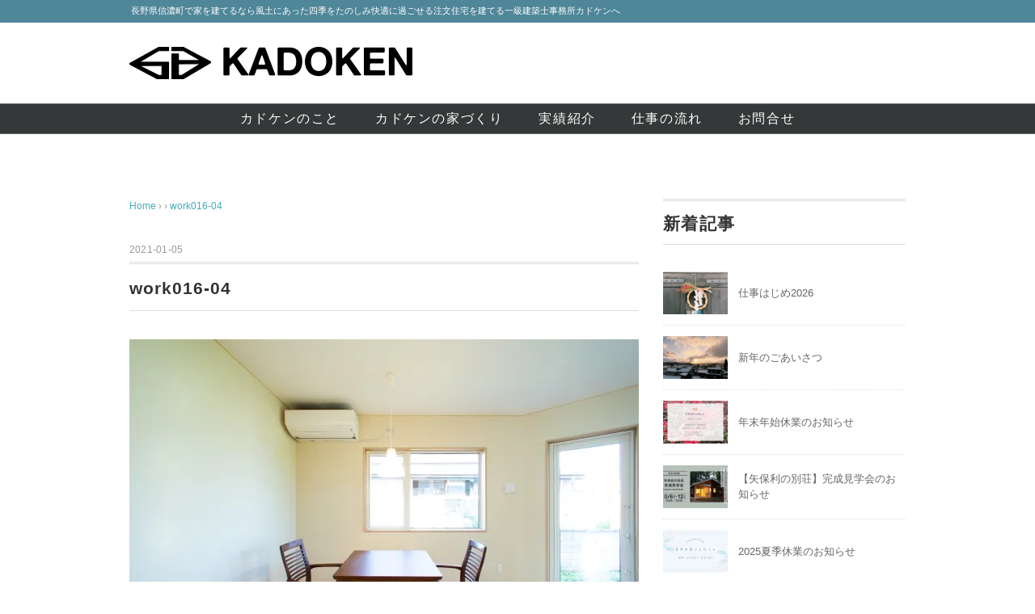

--- FILE ---
content_type: text/html; charset=UTF-8
request_url: https://kadoken-sekkei.com/work016-04-2/
body_size: 13395
content:
<!DOCTYPE html>
<html lang="ja">
<head>
<meta charset="UTF-8" />
<meta name="viewport" content="width=device-width, initial-scale=1.0">
<meta name="description" content="長野県信濃町で注文住宅を建てるならに冬の厳しさを知り尽くしたカドケンにお任せください。お客様と納得のいくまで語り合い、家のデザイン、性能、施工、メンテナンスなど家づくりに関するすべてのプロセスで、お客様に納得・安心・感動していただける「品質」をお届けします！"/>
<meta name="keywords" content="信濃町,注文住宅,カドケン,設計事務所,高断熱,高断熱"/>
<link rel="stylesheet" href="https://kadoken-sekkei.com/wp-content/themes/blackstudio/responsive.css" type="text/css" media="screen, print" />
<link rel="stylesheet" href="https://kadoken-sekkei.com/wp-content/themes/blackstudhio-child/style.css" type="text/css" media="screen, print" />
<link rel="preconnect" href="https://fonts.gstatic.com">
<link rel="preconnect" href="https://fonts.gstatic.com">
<link rel="preconnect" href="https://fonts.gstatic.com">
<link rel="preconnect" href="https://fonts.gstatic.com">
<link rel="preconnect" href="https://fonts.gstatic.com">
<!--link href="https://fonts.googleapis.com/css2?family=Noto+Sans&family=Noto+Sans+JP&display=swap" rel="stylesheet"-->
<title>work016-04 &#8211; 長野県信濃町で家を建てるなら一級建築士事務所カドケン 冬あたたかく夏は涼しい風土にあった家づくり　</title>
<meta name='robots' content='max-image-preview:large' />
<link rel='dns-prefetch' href='//ajax.googleapis.com' />
<link rel='dns-prefetch' href='//stats.wp.com' />
<link rel='dns-prefetch' href='//v0.wordpress.com' />
<link rel='preconnect' href='//i0.wp.com' />
<link rel='preconnect' href='//c0.wp.com' />
<link rel="alternate" type="application/rss+xml" title="長野県信濃町で家を建てるなら一級建築士事務所カドケン 冬あたたかく夏は涼しい風土にあった家づくり　 &raquo; フィード" href="https://kadoken-sekkei.com/feed/" />
<link rel="alternate" type="application/rss+xml" title="長野県信濃町で家を建てるなら一級建築士事務所カドケン 冬あたたかく夏は涼しい風土にあった家づくり　 &raquo; コメントフィード" href="https://kadoken-sekkei.com/comments/feed/" />
<link rel="alternate" title="oEmbed (JSON)" type="application/json+oembed" href="https://kadoken-sekkei.com/wp-json/oembed/1.0/embed?url=https%3A%2F%2Fkadoken-sekkei.com%2Fwork016-04-2%2F" />
<link rel="alternate" title="oEmbed (XML)" type="text/xml+oembed" href="https://kadoken-sekkei.com/wp-json/oembed/1.0/embed?url=https%3A%2F%2Fkadoken-sekkei.com%2Fwork016-04-2%2F&#038;format=xml" />
<style id='wp-img-auto-sizes-contain-inline-css' type='text/css'>
img:is([sizes=auto i],[sizes^="auto," i]){contain-intrinsic-size:3000px 1500px}
/*# sourceURL=wp-img-auto-sizes-contain-inline-css */
</style>
<link rel='stylesheet' id='sbi_styles-css' href='https://kadoken-sekkei.com/wp-content/plugins/instagram-feed/css/sbi-styles.min.css?ver=6.10.0' type='text/css' media='all' />
<style id='wp-emoji-styles-inline-css' type='text/css'>

	img.wp-smiley, img.emoji {
		display: inline !important;
		border: none !important;
		box-shadow: none !important;
		height: 1em !important;
		width: 1em !important;
		margin: 0 0.07em !important;
		vertical-align: -0.1em !important;
		background: none !important;
		padding: 0 !important;
	}
/*# sourceURL=wp-emoji-styles-inline-css */
</style>
<style id='wp-block-library-inline-css' type='text/css'>
:root{--wp-block-synced-color:#7a00df;--wp-block-synced-color--rgb:122,0,223;--wp-bound-block-color:var(--wp-block-synced-color);--wp-editor-canvas-background:#ddd;--wp-admin-theme-color:#007cba;--wp-admin-theme-color--rgb:0,124,186;--wp-admin-theme-color-darker-10:#006ba1;--wp-admin-theme-color-darker-10--rgb:0,107,160.5;--wp-admin-theme-color-darker-20:#005a87;--wp-admin-theme-color-darker-20--rgb:0,90,135;--wp-admin-border-width-focus:2px}@media (min-resolution:192dpi){:root{--wp-admin-border-width-focus:1.5px}}.wp-element-button{cursor:pointer}:root .has-very-light-gray-background-color{background-color:#eee}:root .has-very-dark-gray-background-color{background-color:#313131}:root .has-very-light-gray-color{color:#eee}:root .has-very-dark-gray-color{color:#313131}:root .has-vivid-green-cyan-to-vivid-cyan-blue-gradient-background{background:linear-gradient(135deg,#00d084,#0693e3)}:root .has-purple-crush-gradient-background{background:linear-gradient(135deg,#34e2e4,#4721fb 50%,#ab1dfe)}:root .has-hazy-dawn-gradient-background{background:linear-gradient(135deg,#faaca8,#dad0ec)}:root .has-subdued-olive-gradient-background{background:linear-gradient(135deg,#fafae1,#67a671)}:root .has-atomic-cream-gradient-background{background:linear-gradient(135deg,#fdd79a,#004a59)}:root .has-nightshade-gradient-background{background:linear-gradient(135deg,#330968,#31cdcf)}:root .has-midnight-gradient-background{background:linear-gradient(135deg,#020381,#2874fc)}:root{--wp--preset--font-size--normal:16px;--wp--preset--font-size--huge:42px}.has-regular-font-size{font-size:1em}.has-larger-font-size{font-size:2.625em}.has-normal-font-size{font-size:var(--wp--preset--font-size--normal)}.has-huge-font-size{font-size:var(--wp--preset--font-size--huge)}.has-text-align-center{text-align:center}.has-text-align-left{text-align:left}.has-text-align-right{text-align:right}.has-fit-text{white-space:nowrap!important}#end-resizable-editor-section{display:none}.aligncenter{clear:both}.items-justified-left{justify-content:flex-start}.items-justified-center{justify-content:center}.items-justified-right{justify-content:flex-end}.items-justified-space-between{justify-content:space-between}.screen-reader-text{border:0;clip-path:inset(50%);height:1px;margin:-1px;overflow:hidden;padding:0;position:absolute;width:1px;word-wrap:normal!important}.screen-reader-text:focus{background-color:#ddd;clip-path:none;color:#444;display:block;font-size:1em;height:auto;left:5px;line-height:normal;padding:15px 23px 14px;text-decoration:none;top:5px;width:auto;z-index:100000}html :where(.has-border-color){border-style:solid}html :where([style*=border-top-color]){border-top-style:solid}html :where([style*=border-right-color]){border-right-style:solid}html :where([style*=border-bottom-color]){border-bottom-style:solid}html :where([style*=border-left-color]){border-left-style:solid}html :where([style*=border-width]){border-style:solid}html :where([style*=border-top-width]){border-top-style:solid}html :where([style*=border-right-width]){border-right-style:solid}html :where([style*=border-bottom-width]){border-bottom-style:solid}html :where([style*=border-left-width]){border-left-style:solid}html :where(img[class*=wp-image-]){height:auto;max-width:100%}:where(figure){margin:0 0 1em}html :where(.is-position-sticky){--wp-admin--admin-bar--position-offset:var(--wp-admin--admin-bar--height,0px)}@media screen and (max-width:600px){html :where(.is-position-sticky){--wp-admin--admin-bar--position-offset:0px}}

/*# sourceURL=wp-block-library-inline-css */
</style><style id='global-styles-inline-css' type='text/css'>
:root{--wp--preset--aspect-ratio--square: 1;--wp--preset--aspect-ratio--4-3: 4/3;--wp--preset--aspect-ratio--3-4: 3/4;--wp--preset--aspect-ratio--3-2: 3/2;--wp--preset--aspect-ratio--2-3: 2/3;--wp--preset--aspect-ratio--16-9: 16/9;--wp--preset--aspect-ratio--9-16: 9/16;--wp--preset--color--black: #000000;--wp--preset--color--cyan-bluish-gray: #abb8c3;--wp--preset--color--white: #ffffff;--wp--preset--color--pale-pink: #f78da7;--wp--preset--color--vivid-red: #cf2e2e;--wp--preset--color--luminous-vivid-orange: #ff6900;--wp--preset--color--luminous-vivid-amber: #fcb900;--wp--preset--color--light-green-cyan: #7bdcb5;--wp--preset--color--vivid-green-cyan: #00d084;--wp--preset--color--pale-cyan-blue: #8ed1fc;--wp--preset--color--vivid-cyan-blue: #0693e3;--wp--preset--color--vivid-purple: #9b51e0;--wp--preset--gradient--vivid-cyan-blue-to-vivid-purple: linear-gradient(135deg,rgb(6,147,227) 0%,rgb(155,81,224) 100%);--wp--preset--gradient--light-green-cyan-to-vivid-green-cyan: linear-gradient(135deg,rgb(122,220,180) 0%,rgb(0,208,130) 100%);--wp--preset--gradient--luminous-vivid-amber-to-luminous-vivid-orange: linear-gradient(135deg,rgb(252,185,0) 0%,rgb(255,105,0) 100%);--wp--preset--gradient--luminous-vivid-orange-to-vivid-red: linear-gradient(135deg,rgb(255,105,0) 0%,rgb(207,46,46) 100%);--wp--preset--gradient--very-light-gray-to-cyan-bluish-gray: linear-gradient(135deg,rgb(238,238,238) 0%,rgb(169,184,195) 100%);--wp--preset--gradient--cool-to-warm-spectrum: linear-gradient(135deg,rgb(74,234,220) 0%,rgb(151,120,209) 20%,rgb(207,42,186) 40%,rgb(238,44,130) 60%,rgb(251,105,98) 80%,rgb(254,248,76) 100%);--wp--preset--gradient--blush-light-purple: linear-gradient(135deg,rgb(255,206,236) 0%,rgb(152,150,240) 100%);--wp--preset--gradient--blush-bordeaux: linear-gradient(135deg,rgb(254,205,165) 0%,rgb(254,45,45) 50%,rgb(107,0,62) 100%);--wp--preset--gradient--luminous-dusk: linear-gradient(135deg,rgb(255,203,112) 0%,rgb(199,81,192) 50%,rgb(65,88,208) 100%);--wp--preset--gradient--pale-ocean: linear-gradient(135deg,rgb(255,245,203) 0%,rgb(182,227,212) 50%,rgb(51,167,181) 100%);--wp--preset--gradient--electric-grass: linear-gradient(135deg,rgb(202,248,128) 0%,rgb(113,206,126) 100%);--wp--preset--gradient--midnight: linear-gradient(135deg,rgb(2,3,129) 0%,rgb(40,116,252) 100%);--wp--preset--font-size--small: 13px;--wp--preset--font-size--medium: 20px;--wp--preset--font-size--large: 36px;--wp--preset--font-size--x-large: 42px;--wp--preset--spacing--20: 0.44rem;--wp--preset--spacing--30: 0.67rem;--wp--preset--spacing--40: 1rem;--wp--preset--spacing--50: 1.5rem;--wp--preset--spacing--60: 2.25rem;--wp--preset--spacing--70: 3.38rem;--wp--preset--spacing--80: 5.06rem;--wp--preset--shadow--natural: 6px 6px 9px rgba(0, 0, 0, 0.2);--wp--preset--shadow--deep: 12px 12px 50px rgba(0, 0, 0, 0.4);--wp--preset--shadow--sharp: 6px 6px 0px rgba(0, 0, 0, 0.2);--wp--preset--shadow--outlined: 6px 6px 0px -3px rgb(255, 255, 255), 6px 6px rgb(0, 0, 0);--wp--preset--shadow--crisp: 6px 6px 0px rgb(0, 0, 0);}:where(.is-layout-flex){gap: 0.5em;}:where(.is-layout-grid){gap: 0.5em;}body .is-layout-flex{display: flex;}.is-layout-flex{flex-wrap: wrap;align-items: center;}.is-layout-flex > :is(*, div){margin: 0;}body .is-layout-grid{display: grid;}.is-layout-grid > :is(*, div){margin: 0;}:where(.wp-block-columns.is-layout-flex){gap: 2em;}:where(.wp-block-columns.is-layout-grid){gap: 2em;}:where(.wp-block-post-template.is-layout-flex){gap: 1.25em;}:where(.wp-block-post-template.is-layout-grid){gap: 1.25em;}.has-black-color{color: var(--wp--preset--color--black) !important;}.has-cyan-bluish-gray-color{color: var(--wp--preset--color--cyan-bluish-gray) !important;}.has-white-color{color: var(--wp--preset--color--white) !important;}.has-pale-pink-color{color: var(--wp--preset--color--pale-pink) !important;}.has-vivid-red-color{color: var(--wp--preset--color--vivid-red) !important;}.has-luminous-vivid-orange-color{color: var(--wp--preset--color--luminous-vivid-orange) !important;}.has-luminous-vivid-amber-color{color: var(--wp--preset--color--luminous-vivid-amber) !important;}.has-light-green-cyan-color{color: var(--wp--preset--color--light-green-cyan) !important;}.has-vivid-green-cyan-color{color: var(--wp--preset--color--vivid-green-cyan) !important;}.has-pale-cyan-blue-color{color: var(--wp--preset--color--pale-cyan-blue) !important;}.has-vivid-cyan-blue-color{color: var(--wp--preset--color--vivid-cyan-blue) !important;}.has-vivid-purple-color{color: var(--wp--preset--color--vivid-purple) !important;}.has-black-background-color{background-color: var(--wp--preset--color--black) !important;}.has-cyan-bluish-gray-background-color{background-color: var(--wp--preset--color--cyan-bluish-gray) !important;}.has-white-background-color{background-color: var(--wp--preset--color--white) !important;}.has-pale-pink-background-color{background-color: var(--wp--preset--color--pale-pink) !important;}.has-vivid-red-background-color{background-color: var(--wp--preset--color--vivid-red) !important;}.has-luminous-vivid-orange-background-color{background-color: var(--wp--preset--color--luminous-vivid-orange) !important;}.has-luminous-vivid-amber-background-color{background-color: var(--wp--preset--color--luminous-vivid-amber) !important;}.has-light-green-cyan-background-color{background-color: var(--wp--preset--color--light-green-cyan) !important;}.has-vivid-green-cyan-background-color{background-color: var(--wp--preset--color--vivid-green-cyan) !important;}.has-pale-cyan-blue-background-color{background-color: var(--wp--preset--color--pale-cyan-blue) !important;}.has-vivid-cyan-blue-background-color{background-color: var(--wp--preset--color--vivid-cyan-blue) !important;}.has-vivid-purple-background-color{background-color: var(--wp--preset--color--vivid-purple) !important;}.has-black-border-color{border-color: var(--wp--preset--color--black) !important;}.has-cyan-bluish-gray-border-color{border-color: var(--wp--preset--color--cyan-bluish-gray) !important;}.has-white-border-color{border-color: var(--wp--preset--color--white) !important;}.has-pale-pink-border-color{border-color: var(--wp--preset--color--pale-pink) !important;}.has-vivid-red-border-color{border-color: var(--wp--preset--color--vivid-red) !important;}.has-luminous-vivid-orange-border-color{border-color: var(--wp--preset--color--luminous-vivid-orange) !important;}.has-luminous-vivid-amber-border-color{border-color: var(--wp--preset--color--luminous-vivid-amber) !important;}.has-light-green-cyan-border-color{border-color: var(--wp--preset--color--light-green-cyan) !important;}.has-vivid-green-cyan-border-color{border-color: var(--wp--preset--color--vivid-green-cyan) !important;}.has-pale-cyan-blue-border-color{border-color: var(--wp--preset--color--pale-cyan-blue) !important;}.has-vivid-cyan-blue-border-color{border-color: var(--wp--preset--color--vivid-cyan-blue) !important;}.has-vivid-purple-border-color{border-color: var(--wp--preset--color--vivid-purple) !important;}.has-vivid-cyan-blue-to-vivid-purple-gradient-background{background: var(--wp--preset--gradient--vivid-cyan-blue-to-vivid-purple) !important;}.has-light-green-cyan-to-vivid-green-cyan-gradient-background{background: var(--wp--preset--gradient--light-green-cyan-to-vivid-green-cyan) !important;}.has-luminous-vivid-amber-to-luminous-vivid-orange-gradient-background{background: var(--wp--preset--gradient--luminous-vivid-amber-to-luminous-vivid-orange) !important;}.has-luminous-vivid-orange-to-vivid-red-gradient-background{background: var(--wp--preset--gradient--luminous-vivid-orange-to-vivid-red) !important;}.has-very-light-gray-to-cyan-bluish-gray-gradient-background{background: var(--wp--preset--gradient--very-light-gray-to-cyan-bluish-gray) !important;}.has-cool-to-warm-spectrum-gradient-background{background: var(--wp--preset--gradient--cool-to-warm-spectrum) !important;}.has-blush-light-purple-gradient-background{background: var(--wp--preset--gradient--blush-light-purple) !important;}.has-blush-bordeaux-gradient-background{background: var(--wp--preset--gradient--blush-bordeaux) !important;}.has-luminous-dusk-gradient-background{background: var(--wp--preset--gradient--luminous-dusk) !important;}.has-pale-ocean-gradient-background{background: var(--wp--preset--gradient--pale-ocean) !important;}.has-electric-grass-gradient-background{background: var(--wp--preset--gradient--electric-grass) !important;}.has-midnight-gradient-background{background: var(--wp--preset--gradient--midnight) !important;}.has-small-font-size{font-size: var(--wp--preset--font-size--small) !important;}.has-medium-font-size{font-size: var(--wp--preset--font-size--medium) !important;}.has-large-font-size{font-size: var(--wp--preset--font-size--large) !important;}.has-x-large-font-size{font-size: var(--wp--preset--font-size--x-large) !important;}
/*# sourceURL=global-styles-inline-css */
</style>

<style id='classic-theme-styles-inline-css' type='text/css'>
/*! This file is auto-generated */
.wp-block-button__link{color:#fff;background-color:#32373c;border-radius:9999px;box-shadow:none;text-decoration:none;padding:calc(.667em + 2px) calc(1.333em + 2px);font-size:1.125em}.wp-block-file__button{background:#32373c;color:#fff;text-decoration:none}
/*# sourceURL=/wp-includes/css/classic-themes.min.css */
</style>
<link rel='stylesheet' id='contact-form-7-css' href='https://kadoken-sekkei.com/wp-content/plugins/contact-form-7/includes/css/styles.css?ver=6.1.4' type='text/css' media='all' />
<link rel='stylesheet' id='wp-components-css' href='https://c0.wp.com/c/6.9/wp-includes/css/dist/components/style.min.css' type='text/css' media='all' />
<link rel='stylesheet' id='godaddy-styles-css' href='https://kadoken-sekkei.com/wp-content/plugins/coblocks/includes/Dependencies/GoDaddy/Styles/build/latest.css?ver=2.0.2' type='text/css' media='all' />
<link rel='stylesheet' id='parent-style-css' href='https://kadoken-sekkei.com/wp-content/themes/blackstudio/style.css?ver=6.9' type='text/css' media='all' />
<link rel='stylesheet' id='child-style-css' href='https://kadoken-sekkei.com/wp-content/themes/blackstudhio-child/style.css?ver=6.9' type='text/css' media='all' />
<link rel='stylesheet' id='taxopress-frontend-css-css' href='https://kadoken-sekkei.com/wp-content/plugins/simple-tags/assets/frontend/css/frontend.css?ver=3.42.0' type='text/css' media='all' />
<link rel='stylesheet' id='tablepress-default-css' href='https://kadoken-sekkei.com/wp-content/tablepress-combined.min.css?ver=69' type='text/css' media='all' />
<!--n2css--><!--n2js--><script type="text/javascript" src="//ajax.googleapis.com/ajax/libs/jquery/1.7.1/jquery.min.js?ver=1.7.1" id="jquery-js"></script>
<script type="text/javascript" src="https://kadoken-sekkei.com/wp-content/plugins/simple-tags/assets/frontend/js/frontend.js?ver=3.42.0" id="taxopress-frontend-js-js"></script>
<link rel="https://api.w.org/" href="https://kadoken-sekkei.com/wp-json/" /><link rel="alternate" title="JSON" type="application/json" href="https://kadoken-sekkei.com/wp-json/wp/v2/media/1051" /><link rel='shortlink' href='https://wp.me/aawjaS-gX' />
	<style>img#wpstats{display:none}</style>
		<style type="text/css">a.st_tag, a.internal_tag, .st_tag, .internal_tag { text-decoration: underline !important; }</style><link rel="icon" href="https://i0.wp.com/kadoken-sekkei.com/wp-content/uploads/2018/12/cropped-kado_ico-2.png?fit=32%2C32&#038;ssl=1" sizes="32x32" />
<link rel="icon" href="https://i0.wp.com/kadoken-sekkei.com/wp-content/uploads/2018/12/cropped-kado_ico-2.png?fit=192%2C192&#038;ssl=1" sizes="192x192" />
<link rel="apple-touch-icon" href="https://i0.wp.com/kadoken-sekkei.com/wp-content/uploads/2018/12/cropped-kado_ico-2.png?fit=180%2C180&#038;ssl=1" />
<meta name="msapplication-TileImage" content="https://i0.wp.com/kadoken-sekkei.com/wp-content/uploads/2018/12/cropped-kado_ico-2.png?fit=270%2C270&#038;ssl=1" />
<style id="sccss">/* カスタム CSS をここに入力してください */
/* リンク
---------------------------------------------------- */

a{
color:#791284;
text-decoration:none;
transition: 0.5s;
-webkit-transition: 0.5s;
-moz-transition: 0.5s;
-o-transition: 0.5s;
-ms-transition: 0.5s;
}

a:hover{
color:#666;
}

a:active, a:focus {
outline: 0;
}
</style><link href="https://use.fontawesome.com/releases/v5.6.1/css/all.css" rel="stylesheet">

</head>

<body class="attachment wp-singular attachment-template-default single single-attachment postid-1051 attachmentid-1051 attachment-jpeg wp-theme-blackstudio wp-child-theme-blackstudhio-child">


<!-- ヘッダーテキスト -->
<div class="header-text mobile-display-none">
<div class="header-text-inner">長野県信濃町で家を建てるなら風土にあった四季をたのしみ快適に過ごせる注文住宅を建てる一級建築士事務所カドケンへ</div>
</div>
<!-- / ヘッダーテキスト -->

<!-- ヘッダー -->
<header id="header">

<!-- ヘッダー中身 -->    
<div class="header-inner">

<!-- ロゴ -->
<!-- トップページ以外 -->
<div class="logo">
<a href="https://kadoken-sekkei.com" title="長野県信濃町で家を建てるなら一級建築士事務所カドケン 冬あたたかく夏は涼しい風土にあった家づくり　"><img src="https://kadoken-sekkei.com/wp-content/uploads/2021/01/top-logoonly.png" alt="長野県信濃町で家を建てるなら一級建築士事務所カドケン 冬あたたかく夏は涼しい風土にあった家づくり　" /></a>
</div>
<!-- / ロゴ -->

<!-- お問い合わせ -->
<div class="contact">
<a href="">
<div class="contact-tel"></div>
<div class="contact-address"></div>
</a>
</div>
<!-- / お問い合わせ -->  

</div>    
<!-- / ヘッダー中身 -->    

</header>
<!-- / ヘッダー -->  
<div class="clear"></div>

<!-- トップナビゲーション -->
<nav id="nav" class="main-navigation" role="navigation">
<div class="nav-inner ">
<div class="menu-%e3%83%98%e3%83%83%e3%83%80%e3%83%bc%e3%83%a1%e3%83%8b%e3%83%a5%e3%83%bc-container"><ul id="menu-%e3%83%98%e3%83%83%e3%83%80%e3%83%bc%e3%83%a1%e3%83%8b%e3%83%a5%e3%83%bc" class="nav-menu"><li id="menu-item-304" class="menu-item menu-item-type-post_type menu-item-object-page menu-item-304"><a href="https://kadoken-sekkei.com/about/">カドケンのこと</a></li>
<li id="menu-item-930" class="menu-item menu-item-type-post_type menu-item-object-page menu-item-930"><a href="https://kadoken-sekkei.com/concept/">カドケンの家づくり</a></li>
<li id="menu-item-1016" class="menu-item menu-item-type-taxonomy menu-item-object-category menu-item-1016"><a href="https://kadoken-sekkei.com/category/works/">実績紹介</a></li>
<li id="menu-item-926" class="menu-item menu-item-type-post_type menu-item-object-page menu-item-926"><a href="https://kadoken-sekkei.com/workflow/">仕事の流れ</a></li>
<li id="menu-item-301" class="menu-item menu-item-type-post_type menu-item-object-page menu-item-301"><a href="https://kadoken-sekkei.com/contact/">お問合せ</a></li>
</ul></div></div>
</nav>
<!-- / トップナビゲーション -->
<div class="clear"></div>


<!-- トップページヘッダー画像 -->
<!-- トップページ以外 -->
<!-- / トップページヘッダー画像 -->
<!-- 全体warapper -->
<div class="wrapper">

<!-- メインwrap -->
<div id="main">

<!-- コンテンツブロック -->
<div class="row">

<!-- 本文エリア -->
<div class="twothird">

<!-- ポスト -->
<article id="post-1051" class="post-1051 attachment type-attachment status-inherit hentry">

<!-- 投稿ループ -->

<!-- パンくずリスト -->
<div class="breadcrumb">
<div itemscope itemtype="//schema.org/BreadcrumbList">
<ol>
<li itemscope itemprop="itemListElement" itemtype="//schema.org/ListItem">
<a itemprop="item" href="https://kadoken-sekkei.com">
<span itemprop="name">Home</span></a>
<meta itemprop="position" content="1" />
</li>
›
›
<li itemscope itemprop="itemListElement" itemtype="//schema.org/ListItem">
<span itemprop="name"><a itemprop="item" href="https://kadoken-sekkei.com/work016-04-2/">work016-04</a></span>
<meta itemprop="position" content="2" />
</li>
</ol>
</div>
</div>
<!-- / パンくずリスト -->


<div class="pagedate">2021-01-05</div>
<h1 class="blog-title">work016-04</h1>

<div class="single-contents">
<p class="attachment"><a href="https://i0.wp.com/kadoken-sekkei.com/wp-content/uploads/slider6/work016-04.jpeg?ssl=1"><img fetchpriority="high" decoding="async" width="630" height="420" src="https://i0.wp.com/kadoken-sekkei.com/wp-content/uploads/slider6/work016-04.jpeg?fit=630%2C420&amp;ssl=1" class="attachment-medium size-medium" alt="" srcset="https://i0.wp.com/kadoken-sekkei.com/wp-content/uploads/slider6/work016-04.jpeg?w=2000&amp;ssl=1 2000w, https://i0.wp.com/kadoken-sekkei.com/wp-content/uploads/slider6/work016-04.jpeg?resize=630%2C420&amp;ssl=1 630w, https://i0.wp.com/kadoken-sekkei.com/wp-content/uploads/slider6/work016-04.jpeg?resize=960%2C640&amp;ssl=1 960w, https://i0.wp.com/kadoken-sekkei.com/wp-content/uploads/slider6/work016-04.jpeg?resize=420%2C280&amp;ssl=1 420w, https://i0.wp.com/kadoken-sekkei.com/wp-content/uploads/slider6/work016-04.jpeg?resize=768%2C512&amp;ssl=1 768w, https://i0.wp.com/kadoken-sekkei.com/wp-content/uploads/slider6/work016-04.jpeg?resize=1536%2C1024&amp;ssl=1 1536w, https://i0.wp.com/kadoken-sekkei.com/wp-content/uploads/slider6/work016-04.jpeg?resize=1500%2C1000&amp;ssl=1 1500w, https://i0.wp.com/kadoken-sekkei.com/wp-content/uploads/slider6/work016-04.jpeg?w=1920&amp;ssl=1 1920w" sizes="(max-width: 630px) 100vw, 630px" data-attachment-id="1051" data-permalink="https://kadoken-sekkei.com/work016-04-2/" data-orig-file="https://i0.wp.com/kadoken-sekkei.com/wp-content/uploads/slider6/work016-04.jpeg?fit=2000%2C1333&amp;ssl=1" data-orig-size="2000,1333" data-comments-opened="0" data-image-meta="{&quot;aperture&quot;:&quot;14&quot;,&quot;credit&quot;:&quot;&quot;,&quot;camera&quot;:&quot;Canon EOS 5D Mark III&quot;,&quot;caption&quot;:&quot;&quot;,&quot;created_timestamp&quot;:&quot;1597999440&quot;,&quot;copyright&quot;:&quot;&quot;,&quot;focal_length&quot;:&quot;14&quot;,&quot;iso&quot;:&quot;400&quot;,&quot;shutter_speed&quot;:&quot;0.16666666666667&quot;,&quot;title&quot;:&quot;&quot;,&quot;orientation&quot;:&quot;0&quot;}" data-image-title="work016-04" data-image-description="" data-image-caption="" data-medium-file="https://i0.wp.com/kadoken-sekkei.com/wp-content/uploads/slider6/work016-04.jpeg?fit=630%2C420&amp;ssl=1" data-large-file="https://i0.wp.com/kadoken-sekkei.com/wp-content/uploads/slider6/work016-04.jpeg?fit=960%2C640&amp;ssl=1" /></a></p>
</div>

<!-- 投稿が無い場合 -->
<!-- 投稿が無い場合 -->
<!-- / 投稿ループ -->


<!-- ウィジェットエリア（シングルページ記事下） -->
<div class="row">
<div class="singlebox">
</div>
</div>
<!-- / ウィジェットエリア（シングルページ記事下） -->

<!-- タグ -->
<div class="blog-foot"></div>
<!-- / タグ -->

<!-- 関連記事 -->
<div class="similar-head">関連記事</div>
<div class="similar">
<ul>
    <li><table class="similar-text"><tr><th><a href="https://kadoken-sekkei.com/%e3%80%90%e6%9d%bf%e6%a9%8b%e3%81%ae%e5%ae%b6%e3%80%91%e5%ae%8c%e6%88%90%e9%96%93%e8%bf%91%e3%81%a7%e3%81%99/"><img width="420" height="280" src="https://i0.wp.com/kadoken-sekkei.com/wp-content/uploads/2024/02/8db11d26a1ba89f00882a7c672462acf-1-scaled.jpg?resize=420%2C280&amp;ssl=1" class="attachment-420x280 size-420x280 wp-post-image" alt="" decoding="async" loading="lazy" srcset="https://i0.wp.com/kadoken-sekkei.com/wp-content/uploads/2024/02/8db11d26a1ba89f00882a7c672462acf-1-scaled.jpg?resize=420%2C280&amp;ssl=1 420w, https://i0.wp.com/kadoken-sekkei.com/wp-content/uploads/2024/02/8db11d26a1ba89f00882a7c672462acf-1-scaled.jpg?zoom=2&amp;resize=420%2C280&amp;ssl=1 840w, https://i0.wp.com/kadoken-sekkei.com/wp-content/uploads/2024/02/8db11d26a1ba89f00882a7c672462acf-1-scaled.jpg?zoom=3&amp;resize=420%2C280&amp;ssl=1 1260w" sizes="auto, (max-width: 420px) 100vw, 420px" data-attachment-id="2116" data-permalink="https://kadoken-sekkei.com/%e3%80%90%e6%9d%bf%e6%a9%8b%e3%81%ae%e5%ae%b6%e3%80%91%e5%ae%8c%e6%88%90%e9%96%93%e8%bf%91%e3%81%a7%e3%81%99/8db11d26a1ba89f00882a7c672462acf-1/" data-orig-file="https://i0.wp.com/kadoken-sekkei.com/wp-content/uploads/2024/02/8db11d26a1ba89f00882a7c672462acf-1-scaled.jpg?fit=2560%2C1440&amp;ssl=1" data-orig-size="2560,1440" data-comments-opened="0" data-image-meta="{&quot;aperture&quot;:&quot;0&quot;,&quot;credit&quot;:&quot;&quot;,&quot;camera&quot;:&quot;&quot;,&quot;caption&quot;:&quot;&quot;,&quot;created_timestamp&quot;:&quot;0&quot;,&quot;copyright&quot;:&quot;&quot;,&quot;focal_length&quot;:&quot;0&quot;,&quot;iso&quot;:&quot;0&quot;,&quot;shutter_speed&quot;:&quot;0&quot;,&quot;title&quot;:&quot;&quot;,&quot;orientation&quot;:&quot;1&quot;}" data-image-title="8db11d26a1ba89f00882a7c672462acf-1" data-image-description="" data-image-caption="" data-medium-file="https://i0.wp.com/kadoken-sekkei.com/wp-content/uploads/2024/02/8db11d26a1ba89f00882a7c672462acf-1-scaled.jpg?fit=630%2C354&amp;ssl=1" data-large-file="https://i0.wp.com/kadoken-sekkei.com/wp-content/uploads/2024/02/8db11d26a1ba89f00882a7c672462acf-1-scaled.jpg?fit=960%2C540&amp;ssl=1" /></a></th>
<td><a href="https://kadoken-sekkei.com/%e3%80%90%e6%9d%bf%e6%a9%8b%e3%81%ae%e5%ae%b6%e3%80%91%e5%ae%8c%e6%88%90%e9%96%93%e8%bf%91%e3%81%a7%e3%81%99/" title="キャットウォークのある吹抜"> キャットウォークのある吹抜</a></td></tr></table></li>
<li><table class="similar-text"><tr><th><a href="https://kadoken-sekkei.com/%e3%80%90%e5%b9%b3%e5%b2%a1%e3%81%ae%e5%b9%b3%e5%b1%8b%e3%80%91-%e5%ae%8c%e6%88%90%e8%a6%8b%e5%ad%a6%e4%bc%9a-%e7%84%a1%e4%ba%8b%e3%81%ab%e7%b5%82%e4%ba%86%e3%81%84%e3%81%9f%e3%81%97%e3%81%be%e3%81%97/"><img width="420" height="280" src="https://i0.wp.com/kadoken-sekkei.com/wp-content/uploads/2023/11/IMG_5819-1-scaled.jpg?resize=420%2C280&amp;ssl=1" class="attachment-420x280 size-420x280 wp-post-image" alt="" decoding="async" loading="lazy" srcset="https://i0.wp.com/kadoken-sekkei.com/wp-content/uploads/2023/11/IMG_5819-1-scaled.jpg?resize=420%2C280&amp;ssl=1 420w, https://i0.wp.com/kadoken-sekkei.com/wp-content/uploads/2023/11/IMG_5819-1-scaled.jpg?zoom=2&amp;resize=420%2C280&amp;ssl=1 840w, https://i0.wp.com/kadoken-sekkei.com/wp-content/uploads/2023/11/IMG_5819-1-scaled.jpg?zoom=3&amp;resize=420%2C280&amp;ssl=1 1260w" sizes="auto, (max-width: 420px) 100vw, 420px" data-attachment-id="1942" data-permalink="https://kadoken-sekkei.com/%e3%80%90%e5%b9%b3%e5%b2%a1%e3%81%ae%e5%b9%b3%e5%b1%8b%e3%80%91-%e5%ae%8c%e6%88%90%e8%a6%8b%e5%ad%a6%e4%bc%9a-%e7%84%a1%e4%ba%8b%e3%81%ab%e7%b5%82%e4%ba%86%e3%81%84%e3%81%9f%e3%81%97%e3%81%be%e3%81%97/img_5819-1/" data-orig-file="https://i0.wp.com/kadoken-sekkei.com/wp-content/uploads/2023/11/IMG_5819-1-scaled.jpg?fit=2560%2C1440&amp;ssl=1" data-orig-size="2560,1440" data-comments-opened="0" data-image-meta="{&quot;aperture&quot;:&quot;0&quot;,&quot;credit&quot;:&quot;&quot;,&quot;camera&quot;:&quot;&quot;,&quot;caption&quot;:&quot;&quot;,&quot;created_timestamp&quot;:&quot;0&quot;,&quot;copyright&quot;:&quot;&quot;,&quot;focal_length&quot;:&quot;0&quot;,&quot;iso&quot;:&quot;0&quot;,&quot;shutter_speed&quot;:&quot;0&quot;,&quot;title&quot;:&quot;&quot;,&quot;orientation&quot;:&quot;0&quot;}" data-image-title="IMG_5819-1" data-image-description="" data-image-caption="" data-medium-file="https://i0.wp.com/kadoken-sekkei.com/wp-content/uploads/2023/11/IMG_5819-1-scaled.jpg?fit=630%2C354&amp;ssl=1" data-large-file="https://i0.wp.com/kadoken-sekkei.com/wp-content/uploads/2023/11/IMG_5819-1-scaled.jpg?fit=960%2C540&amp;ssl=1" /></a></th>
<td><a href="https://kadoken-sekkei.com/%e3%80%90%e5%b9%b3%e5%b2%a1%e3%81%ae%e5%b9%b3%e5%b1%8b%e3%80%91-%e5%ae%8c%e6%88%90%e8%a6%8b%e5%ad%a6%e4%bc%9a-%e7%84%a1%e4%ba%8b%e3%81%ab%e7%b5%82%e4%ba%86%e3%81%84%e3%81%9f%e3%81%97%e3%81%be%e3%81%97/" title="【平岡の平屋】 完成見学会 無事に終了いたしました"> 【平岡の平屋】 完成見学会 無事に終了いたしました</a></td></tr></table></li>
<li><table class="similar-text"><tr><th><a href="https://kadoken-sekkei.com/%e3%80%8c%e8%8f%85%e5%b7%9d%e3%81%ae%e5%88%a5%e8%8d%98%e3%80%8d%e3%81%ae%e7%8f%be%e5%a0%b4/"><img width="420" height="280" src="https://i0.wp.com/kadoken-sekkei.com/wp-content/uploads/2021/09/IMG_0332-scaled.jpg?resize=420%2C280&amp;ssl=1" class="attachment-420x280 size-420x280 wp-post-image" alt="" decoding="async" loading="lazy" srcset="https://i0.wp.com/kadoken-sekkei.com/wp-content/uploads/2021/09/IMG_0332-scaled.jpg?resize=420%2C280&amp;ssl=1 420w, https://i0.wp.com/kadoken-sekkei.com/wp-content/uploads/2021/09/IMG_0332-scaled.jpg?zoom=2&amp;resize=420%2C280&amp;ssl=1 840w, https://i0.wp.com/kadoken-sekkei.com/wp-content/uploads/2021/09/IMG_0332-scaled.jpg?zoom=3&amp;resize=420%2C280&amp;ssl=1 1260w" sizes="auto, (max-width: 420px) 100vw, 420px" data-attachment-id="1395" data-permalink="https://kadoken-sekkei.com/%e3%80%8c%e8%8f%85%e5%b7%9d%e3%81%ae%e5%88%a5%e8%8d%98%e3%80%8d%e3%81%ae%e7%8f%be%e5%a0%b4/img_0332/" data-orig-file="https://i0.wp.com/kadoken-sekkei.com/wp-content/uploads/2021/09/IMG_0332-scaled.jpg?fit=2560%2C1440&amp;ssl=1" data-orig-size="2560,1440" data-comments-opened="0" data-image-meta="{&quot;aperture&quot;:&quot;0&quot;,&quot;credit&quot;:&quot;&quot;,&quot;camera&quot;:&quot;&quot;,&quot;caption&quot;:&quot;&quot;,&quot;created_timestamp&quot;:&quot;0&quot;,&quot;copyright&quot;:&quot;&quot;,&quot;focal_length&quot;:&quot;0&quot;,&quot;iso&quot;:&quot;0&quot;,&quot;shutter_speed&quot;:&quot;0&quot;,&quot;title&quot;:&quot;&quot;,&quot;orientation&quot;:&quot;0&quot;}" data-image-title="IMG_0332" data-image-description="" data-image-caption="" data-medium-file="https://i0.wp.com/kadoken-sekkei.com/wp-content/uploads/2021/09/IMG_0332-scaled.jpg?fit=630%2C354&amp;ssl=1" data-large-file="https://i0.wp.com/kadoken-sekkei.com/wp-content/uploads/2021/09/IMG_0332-scaled.jpg?fit=960%2C540&amp;ssl=1" /></a></th>
<td><a href="https://kadoken-sekkei.com/%e3%80%8c%e8%8f%85%e5%b7%9d%e3%81%ae%e5%88%a5%e8%8d%98%e3%80%8d%e3%81%ae%e7%8f%be%e5%a0%b4/" title="「菅川の別荘」の現場"> 「菅川の別荘」の現場</a></td></tr></table></li>
<li><table class="similar-text"><tr><th><a href="https://kadoken-sekkei.com/%e3%82%ab%e3%83%89%e3%82%b1%e3%83%b3%e3%83%bb%e3%81%a8%e3%81%aa%e3%82%8a-%e6%98%a5%e3%81%be%e3%81%a4%e3%82%8a%e9%96%8b%e5%82%ac/"><img width="420" height="280" src="https://i0.wp.com/kadoken-sekkei.com/wp-content/uploads/2025/05/0525EVENT-HP-960-x-575-px-1.jpg?resize=420%2C280&amp;ssl=1" class="attachment-420x280 size-420x280 wp-post-image" alt="" decoding="async" loading="lazy" srcset="https://i0.wp.com/kadoken-sekkei.com/wp-content/uploads/2025/05/0525EVENT-HP-960-x-575-px-1.jpg?resize=420%2C280&amp;ssl=1 420w, https://i0.wp.com/kadoken-sekkei.com/wp-content/uploads/2025/05/0525EVENT-HP-960-x-575-px-1.jpg?zoom=2&amp;resize=420%2C280&amp;ssl=1 840w" sizes="auto, (max-width: 420px) 100vw, 420px" data-attachment-id="2822" data-permalink="https://kadoken-sekkei.com/%e3%82%ab%e3%83%89%e3%82%b1%e3%83%b3%e3%83%bb%e3%81%a8%e3%81%aa%e3%82%8a-%e6%98%a5%e3%81%be%e3%81%a4%e3%82%8a%e9%96%8b%e5%82%ac/0525event-hp-960-x-575-px-2/" data-orig-file="https://i0.wp.com/kadoken-sekkei.com/wp-content/uploads/2025/05/0525EVENT-HP-960-x-575-px-1.jpg?fit=960%2C575&amp;ssl=1" data-orig-size="960,575" data-comments-opened="0" data-image-meta="{&quot;aperture&quot;:&quot;0&quot;,&quot;credit&quot;:&quot;&quot;,&quot;camera&quot;:&quot;&quot;,&quot;caption&quot;:&quot;&quot;,&quot;created_timestamp&quot;:&quot;0&quot;,&quot;copyright&quot;:&quot;&quot;,&quot;focal_length&quot;:&quot;0&quot;,&quot;iso&quot;:&quot;0&quot;,&quot;shutter_speed&quot;:&quot;0&quot;,&quot;title&quot;:&quot;&quot;,&quot;orientation&quot;:&quot;0&quot;}" data-image-title="0525EVENT HP (960 x 575 px)" data-image-description="" data-image-caption="" data-medium-file="https://i0.wp.com/kadoken-sekkei.com/wp-content/uploads/2025/05/0525EVENT-HP-960-x-575-px-1.jpg?fit=630%2C377&amp;ssl=1" data-large-file="https://i0.wp.com/kadoken-sekkei.com/wp-content/uploads/2025/05/0525EVENT-HP-960-x-575-px-1.jpg?fit=960%2C575&amp;ssl=1" /></a></th>
<td><a href="https://kadoken-sekkei.com/%e3%82%ab%e3%83%89%e3%82%b1%e3%83%b3%e3%83%bb%e3%81%a8%e3%81%aa%e3%82%8a-%e6%98%a5%e3%81%be%e3%81%a4%e3%82%8a%e9%96%8b%e5%82%ac/" title="【終了】カドケン・となり 春まつり開催"> 【終了】カドケン・となり 春まつり開催</a></td></tr></table></li>
<li><table class="similar-text"><tr><th><a href="https://kadoken-sekkei.com/%e5%b9%b4%e6%9c%ab%e5%b9%b4%e5%a7%8b%e4%bc%91%e6%a5%ad%e3%81%ae%e3%81%8a%e7%9f%a5%e3%82%89%e3%81%9b-4/"><img width="420" height="280" src="https://i0.wp.com/kadoken-sekkei.com/wp-content/uploads/2025/12/4d1c64570ee925c5863796c96a65bd25.jpg?resize=420%2C280&amp;ssl=1" class="attachment-420x280 size-420x280 wp-post-image" alt="" decoding="async" loading="lazy" srcset="https://i0.wp.com/kadoken-sekkei.com/wp-content/uploads/2025/12/4d1c64570ee925c5863796c96a65bd25.jpg?resize=420%2C280&amp;ssl=1 420w, https://i0.wp.com/kadoken-sekkei.com/wp-content/uploads/2025/12/4d1c64570ee925c5863796c96a65bd25.jpg?zoom=2&amp;resize=420%2C280&amp;ssl=1 840w" sizes="auto, (max-width: 420px) 100vw, 420px" data-attachment-id="3225" data-permalink="https://kadoken-sekkei.com/%e5%b9%b4%e6%9c%ab%e5%b9%b4%e5%a7%8b%e4%bc%91%e6%a5%ad%e3%81%ae%e3%81%8a%e7%9f%a5%e3%82%89%e3%81%9b-4/%e5%86%ac%e5%ad%a3%e4%bc%91%e6%a5%ad2025960-x-540-px/" data-orig-file="https://i0.wp.com/kadoken-sekkei.com/wp-content/uploads/2025/12/4d1c64570ee925c5863796c96a65bd25.jpg?fit=960%2C540&amp;ssl=1" data-orig-size="960,540" data-comments-opened="0" data-image-meta="{&quot;aperture&quot;:&quot;0&quot;,&quot;credit&quot;:&quot;&quot;,&quot;camera&quot;:&quot;&quot;,&quot;caption&quot;:&quot;&quot;,&quot;created_timestamp&quot;:&quot;0&quot;,&quot;copyright&quot;:&quot;&quot;,&quot;focal_length&quot;:&quot;0&quot;,&quot;iso&quot;:&quot;0&quot;,&quot;shutter_speed&quot;:&quot;0&quot;,&quot;title&quot;:&quot;&quot;,&quot;orientation&quot;:&quot;0&quot;}" data-image-title="冬季休業2025(960 x 540 px)" data-image-description="" data-image-caption="" data-medium-file="https://i0.wp.com/kadoken-sekkei.com/wp-content/uploads/2025/12/4d1c64570ee925c5863796c96a65bd25.jpg?fit=630%2C354&amp;ssl=1" data-large-file="https://i0.wp.com/kadoken-sekkei.com/wp-content/uploads/2025/12/4d1c64570ee925c5863796c96a65bd25.jpg?fit=960%2C540&amp;ssl=1" /></a></th>
<td><a href="https://kadoken-sekkei.com/%e5%b9%b4%e6%9c%ab%e5%b9%b4%e5%a7%8b%e4%bc%91%e6%a5%ad%e3%81%ae%e3%81%8a%e7%9f%a5%e3%82%89%e3%81%9b-4/" title="年末年始休業のお知らせ"> 年末年始休業のお知らせ</a></td></tr></table></li>
<li><table class="similar-text"><tr><th><a href="https://kadoken-sekkei.com/%e6%96%b0%e5%b9%b4%e3%81%ae%e3%81%94%e3%81%82%e3%81%84%e3%81%95%e3%81%a4/"><img width="420" height="280" src="https://i0.wp.com/kadoken-sekkei.com/wp-content/uploads/2025/01/FullSizeRender_VSCO-1.jpg?resize=420%2C280&amp;ssl=1" class="attachment-420x280 size-420x280 wp-post-image" alt="" decoding="async" loading="lazy" srcset="https://i0.wp.com/kadoken-sekkei.com/wp-content/uploads/2025/01/FullSizeRender_VSCO-1.jpg?resize=420%2C280&amp;ssl=1 420w, https://i0.wp.com/kadoken-sekkei.com/wp-content/uploads/2025/01/FullSizeRender_VSCO-1.jpg?zoom=2&amp;resize=420%2C280&amp;ssl=1 840w" sizes="auto, (max-width: 420px) 100vw, 420px" data-attachment-id="2580" data-permalink="https://kadoken-sekkei.com/%e6%96%b0%e5%b9%b4%e3%81%ae%e3%81%94%e3%81%82%e3%81%84%e3%81%95%e3%81%a4/fullsizerender_vsco-2/" data-orig-file="https://i0.wp.com/kadoken-sekkei.com/wp-content/uploads/2025/01/FullSizeRender_VSCO-1.jpg?fit=960%2C540&amp;ssl=1" data-orig-size="960,540" data-comments-opened="0" data-image-meta="{&quot;aperture&quot;:&quot;0&quot;,&quot;credit&quot;:&quot;&quot;,&quot;camera&quot;:&quot;&quot;,&quot;caption&quot;:&quot;&quot;,&quot;created_timestamp&quot;:&quot;0&quot;,&quot;copyright&quot;:&quot;&quot;,&quot;focal_length&quot;:&quot;0&quot;,&quot;iso&quot;:&quot;0&quot;,&quot;shutter_speed&quot;:&quot;0&quot;,&quot;title&quot;:&quot;&quot;,&quot;orientation&quot;:&quot;0&quot;}" data-image-title="FullSizeRender_VSCO" data-image-description="" data-image-caption="" data-medium-file="https://i0.wp.com/kadoken-sekkei.com/wp-content/uploads/2025/01/FullSizeRender_VSCO-1.jpg?fit=630%2C354&amp;ssl=1" data-large-file="https://i0.wp.com/kadoken-sekkei.com/wp-content/uploads/2025/01/FullSizeRender_VSCO-1.jpg?fit=960%2C540&amp;ssl=1" /></a></th>
<td><a href="https://kadoken-sekkei.com/%e6%96%b0%e5%b9%b4%e3%81%ae%e3%81%94%e3%81%82%e3%81%84%e3%81%95%e3%81%a4/" title="新年のごあいさつ"> 新年のごあいさつ</a></td></tr></table></li>
</ul>
</div>
<!-- / 関連記事 -->


<!-- ページャー
<div id="next">
<ul class="block-two">
<li class="next-left"><a href="https://kadoken-sekkei.com/work016-04-2/" rel="prev">work016-04</a></li>
<li class="next-right"></li>
</ul>
</div>
 / ページャー -->


<!-- コメントエリア -->



<!-- / コメントエリア -->



<!-- ウィジェットエリア（シングルページ最下部） -->
<div class="row">
<div class="singlebox">
</div>
</div>
<!-- / ウィジェットエリア（シングルページ最下部） -->

</article>
<!-- / ポスト -->

</div>
<!-- / 本文エリア -->


<!-- サイドエリア -->
<div class="third">

<!-- サイドバー -->
<div class="sidebar">

<!-- ウィジェットエリア（サイドバー新着記事の上） -->
<div class="sidebox">
</div>
<!-- /ウィジェットエリア（サイドバー新着記事の上） -->

<!-- 新着記事 -->
<div class="sidebox-new">
<div class="widget-title">新着記事</div>
<ul>
<li><table class="similar-side"><tr><th><a href="https://kadoken-sekkei.com/%e4%bb%95%e4%ba%8b%e3%81%af%e3%81%98%e3%82%812026/"><img width="420" height="280" src="https://i0.wp.com/kadoken-sekkei.com/wp-content/uploads/2026/01/FullSizeRender_VSCO-1.jpg?resize=420%2C280&amp;ssl=1" class="attachment-420x280 size-420x280 wp-post-image" alt="" decoding="async" loading="lazy" srcset="https://i0.wp.com/kadoken-sekkei.com/wp-content/uploads/2026/01/FullSizeRender_VSCO-1.jpg?resize=420%2C280&amp;ssl=1 420w, https://i0.wp.com/kadoken-sekkei.com/wp-content/uploads/2026/01/FullSizeRender_VSCO-1.jpg?zoom=2&amp;resize=420%2C280&amp;ssl=1 840w, https://i0.wp.com/kadoken-sekkei.com/wp-content/uploads/2026/01/FullSizeRender_VSCO-1.jpg?zoom=3&amp;resize=420%2C280&amp;ssl=1 1260w" sizes="auto, (max-width: 420px) 100vw, 420px" data-attachment-id="3254" data-permalink="https://kadoken-sekkei.com/%e4%bb%95%e4%ba%8b%e3%81%af%e3%81%98%e3%82%812026/processed-with-vsco-with-c1-preset-21/" data-orig-file="https://i0.wp.com/kadoken-sekkei.com/wp-content/uploads/2026/01/FullSizeRender_VSCO-1.jpg?fit=4032%2C2268&amp;ssl=1" data-orig-size="4032,2268" data-comments-opened="0" data-image-meta="{&quot;aperture&quot;:&quot;1.6&quot;,&quot;credit&quot;:&quot;&quot;,&quot;camera&quot;:&quot;iPhone 17&quot;,&quot;caption&quot;:&quot;Processed with VSCO with c1 preset&quot;,&quot;created_timestamp&quot;:&quot;1767611639&quot;,&quot;copyright&quot;:&quot;Copyright 2026. All rights reserved.&quot;,&quot;focal_length&quot;:&quot;5.960000038147&quot;,&quot;iso&quot;:&quot;50&quot;,&quot;shutter_speed&quot;:&quot;0.0013513513513514&quot;,&quot;title&quot;:&quot;Processed with VSCO with c1 preset&quot;,&quot;orientation&quot;:&quot;1&quot;}" data-image-title="Processed with VSCO with c1 preset" data-image-description="" data-image-caption="&lt;p&gt;Processed with VSCO with c1 preset&lt;/p&gt;
" data-medium-file="https://i0.wp.com/kadoken-sekkei.com/wp-content/uploads/2026/01/FullSizeRender_VSCO-1.jpg?fit=630%2C354&amp;ssl=1" data-large-file="https://i0.wp.com/kadoken-sekkei.com/wp-content/uploads/2026/01/FullSizeRender_VSCO-1.jpg?fit=960%2C540&amp;ssl=1" /></a></th>
<td><a href="https://kadoken-sekkei.com/%e4%bb%95%e4%ba%8b%e3%81%af%e3%81%98%e3%82%812026/" title="仕事はじめ2026"> 仕事はじめ2026</a></td></tr></table></li>
<li><table class="similar-side"><tr><th><a href="https://kadoken-sekkei.com/%e6%96%b0%e5%b9%b4%e3%81%ae%e3%81%94%e3%81%82%e3%81%84%e3%81%95%e3%81%a4-2/"><img width="420" height="280" src="https://i0.wp.com/kadoken-sekkei.com/wp-content/uploads/2026/01/20260101-1.jpg?resize=420%2C280&amp;ssl=1" class="attachment-420x280 size-420x280 wp-post-image" alt="" decoding="async" loading="lazy" srcset="https://i0.wp.com/kadoken-sekkei.com/wp-content/uploads/2026/01/20260101-1.jpg?resize=420%2C280&amp;ssl=1 420w, https://i0.wp.com/kadoken-sekkei.com/wp-content/uploads/2026/01/20260101-1.jpg?zoom=2&amp;resize=420%2C280&amp;ssl=1 840w" sizes="auto, (max-width: 420px) 100vw, 420px" data-attachment-id="3249" data-permalink="https://kadoken-sekkei.com/%e6%96%b0%e5%b9%b4%e3%81%ae%e3%81%94%e3%81%82%e3%81%84%e3%81%95%e3%81%a4-2/20260101-2/" data-orig-file="https://i0.wp.com/kadoken-sekkei.com/wp-content/uploads/2026/01/20260101-1.jpg?fit=960%2C540&amp;ssl=1" data-orig-size="960,540" data-comments-opened="0" data-image-meta="{&quot;aperture&quot;:&quot;0&quot;,&quot;credit&quot;:&quot;&quot;,&quot;camera&quot;:&quot;&quot;,&quot;caption&quot;:&quot;&quot;,&quot;created_timestamp&quot;:&quot;0&quot;,&quot;copyright&quot;:&quot;&quot;,&quot;focal_length&quot;:&quot;0&quot;,&quot;iso&quot;:&quot;0&quot;,&quot;shutter_speed&quot;:&quot;0&quot;,&quot;title&quot;:&quot;&quot;,&quot;orientation&quot;:&quot;0&quot;}" data-image-title="20260101" data-image-description="" data-image-caption="" data-medium-file="https://i0.wp.com/kadoken-sekkei.com/wp-content/uploads/2026/01/20260101-1.jpg?fit=630%2C354&amp;ssl=1" data-large-file="https://i0.wp.com/kadoken-sekkei.com/wp-content/uploads/2026/01/20260101-1.jpg?fit=960%2C540&amp;ssl=1" /></a></th>
<td><a href="https://kadoken-sekkei.com/%e6%96%b0%e5%b9%b4%e3%81%ae%e3%81%94%e3%81%82%e3%81%84%e3%81%95%e3%81%a4-2/" title="新年のごあいさつ"> 新年のごあいさつ</a></td></tr></table></li>
<li><table class="similar-side"><tr><th><a href="https://kadoken-sekkei.com/%e5%b9%b4%e6%9c%ab%e5%b9%b4%e5%a7%8b%e4%bc%91%e6%a5%ad%e3%81%ae%e3%81%8a%e7%9f%a5%e3%82%89%e3%81%9b-4/"><img width="420" height="280" src="https://i0.wp.com/kadoken-sekkei.com/wp-content/uploads/2025/12/4d1c64570ee925c5863796c96a65bd25.jpg?resize=420%2C280&amp;ssl=1" class="attachment-420x280 size-420x280 wp-post-image" alt="" decoding="async" loading="lazy" srcset="https://i0.wp.com/kadoken-sekkei.com/wp-content/uploads/2025/12/4d1c64570ee925c5863796c96a65bd25.jpg?resize=420%2C280&amp;ssl=1 420w, https://i0.wp.com/kadoken-sekkei.com/wp-content/uploads/2025/12/4d1c64570ee925c5863796c96a65bd25.jpg?zoom=2&amp;resize=420%2C280&amp;ssl=1 840w" sizes="auto, (max-width: 420px) 100vw, 420px" data-attachment-id="3225" data-permalink="https://kadoken-sekkei.com/%e5%b9%b4%e6%9c%ab%e5%b9%b4%e5%a7%8b%e4%bc%91%e6%a5%ad%e3%81%ae%e3%81%8a%e7%9f%a5%e3%82%89%e3%81%9b-4/%e5%86%ac%e5%ad%a3%e4%bc%91%e6%a5%ad2025960-x-540-px/" data-orig-file="https://i0.wp.com/kadoken-sekkei.com/wp-content/uploads/2025/12/4d1c64570ee925c5863796c96a65bd25.jpg?fit=960%2C540&amp;ssl=1" data-orig-size="960,540" data-comments-opened="0" data-image-meta="{&quot;aperture&quot;:&quot;0&quot;,&quot;credit&quot;:&quot;&quot;,&quot;camera&quot;:&quot;&quot;,&quot;caption&quot;:&quot;&quot;,&quot;created_timestamp&quot;:&quot;0&quot;,&quot;copyright&quot;:&quot;&quot;,&quot;focal_length&quot;:&quot;0&quot;,&quot;iso&quot;:&quot;0&quot;,&quot;shutter_speed&quot;:&quot;0&quot;,&quot;title&quot;:&quot;&quot;,&quot;orientation&quot;:&quot;0&quot;}" data-image-title="冬季休業2025(960 x 540 px)" data-image-description="" data-image-caption="" data-medium-file="https://i0.wp.com/kadoken-sekkei.com/wp-content/uploads/2025/12/4d1c64570ee925c5863796c96a65bd25.jpg?fit=630%2C354&amp;ssl=1" data-large-file="https://i0.wp.com/kadoken-sekkei.com/wp-content/uploads/2025/12/4d1c64570ee925c5863796c96a65bd25.jpg?fit=960%2C540&amp;ssl=1" /></a></th>
<td><a href="https://kadoken-sekkei.com/%e5%b9%b4%e6%9c%ab%e5%b9%b4%e5%a7%8b%e4%bc%91%e6%a5%ad%e3%81%ae%e3%81%8a%e7%9f%a5%e3%82%89%e3%81%9b-4/" title="年末年始休業のお知らせ"> 年末年始休業のお知らせ</a></td></tr></table></li>
<li><table class="similar-side"><tr><th><a href="https://kadoken-sekkei.com/%e3%80%90%e7%9f%a2%e4%bf%9d%e5%88%a9%e3%81%ae%e5%88%a5%e8%8d%98%e3%80%91%e5%ae%8c%e6%88%90%e8%a6%8b%e5%ad%a6%e4%bc%9a%e3%81%ae%e3%81%8a%e7%9f%a5%e3%82%89%e3%81%9b/"><img width="420" height="280" src="https://i0.wp.com/kadoken-sekkei.com/wp-content/uploads/2025/10/1008-1.jpg?resize=420%2C280&amp;ssl=1" class="attachment-420x280 size-420x280 wp-post-image" alt="" decoding="async" loading="lazy" srcset="https://i0.wp.com/kadoken-sekkei.com/wp-content/uploads/2025/10/1008-1.jpg?resize=420%2C280&amp;ssl=1 420w, https://i0.wp.com/kadoken-sekkei.com/wp-content/uploads/2025/10/1008-1.jpg?zoom=2&amp;resize=420%2C280&amp;ssl=1 840w, https://i0.wp.com/kadoken-sekkei.com/wp-content/uploads/2025/10/1008-1.jpg?zoom=3&amp;resize=420%2C280&amp;ssl=1 1260w" sizes="auto, (max-width: 420px) 100vw, 420px" data-attachment-id="3078" data-permalink="https://kadoken-sekkei.com/%e3%80%90%e7%9f%a2%e4%bf%9d%e5%88%a9%e3%81%ae%e5%88%a5%e8%8d%98%e3%80%91%e5%ae%8c%e6%88%90%e8%a6%8b%e5%ad%a6%e4%bc%9a%e3%81%ae%e3%81%8a%e7%9f%a5%e3%82%89%e3%81%9b/1008-2/" data-orig-file="https://i0.wp.com/kadoken-sekkei.com/wp-content/uploads/2025/10/1008-1.jpg?fit=1600%2C900&amp;ssl=1" data-orig-size="1600,900" data-comments-opened="0" data-image-meta="{&quot;aperture&quot;:&quot;0&quot;,&quot;credit&quot;:&quot;&quot;,&quot;camera&quot;:&quot;&quot;,&quot;caption&quot;:&quot;&quot;,&quot;created_timestamp&quot;:&quot;0&quot;,&quot;copyright&quot;:&quot;&quot;,&quot;focal_length&quot;:&quot;0&quot;,&quot;iso&quot;:&quot;0&quot;,&quot;shutter_speed&quot;:&quot;0&quot;,&quot;title&quot;:&quot;&quot;,&quot;orientation&quot;:&quot;0&quot;}" data-image-title="1008" data-image-description="" data-image-caption="" data-medium-file="https://i0.wp.com/kadoken-sekkei.com/wp-content/uploads/2025/10/1008-1.jpg?fit=630%2C354&amp;ssl=1" data-large-file="https://i0.wp.com/kadoken-sekkei.com/wp-content/uploads/2025/10/1008-1.jpg?fit=960%2C540&amp;ssl=1" /></a></th>
<td><a href="https://kadoken-sekkei.com/%e3%80%90%e7%9f%a2%e4%bf%9d%e5%88%a9%e3%81%ae%e5%88%a5%e8%8d%98%e3%80%91%e5%ae%8c%e6%88%90%e8%a6%8b%e5%ad%a6%e4%bc%9a%e3%81%ae%e3%81%8a%e7%9f%a5%e3%82%89%e3%81%9b/" title="【矢保利の別荘】完成見学会のお知らせ"> 【矢保利の別荘】完成見学会のお知らせ</a></td></tr></table></li>
<li><table class="similar-side"><tr><th><a href="https://kadoken-sekkei.com/2025%e5%a4%8f%e5%ad%a3%e4%bc%91%e6%a5%ad%e3%81%ae%e3%81%8a%e7%9f%a5%e3%82%89%e3%81%9b/"><img width="420" height="280" src="https://i0.wp.com/kadoken-sekkei.com/wp-content/uploads/2025/08/2025summer-1.jpg?resize=420%2C280&amp;ssl=1" class="attachment-420x280 size-420x280 wp-post-image" alt="" decoding="async" loading="lazy" srcset="https://i0.wp.com/kadoken-sekkei.com/wp-content/uploads/2025/08/2025summer-1.jpg?resize=420%2C280&amp;ssl=1 420w, https://i0.wp.com/kadoken-sekkei.com/wp-content/uploads/2025/08/2025summer-1.jpg?zoom=2&amp;resize=420%2C280&amp;ssl=1 840w, https://i0.wp.com/kadoken-sekkei.com/wp-content/uploads/2025/08/2025summer-1.jpg?zoom=3&amp;resize=420%2C280&amp;ssl=1 1260w" sizes="auto, (max-width: 420px) 100vw, 420px" data-attachment-id="2964" data-permalink="https://kadoken-sekkei.com/2025%e5%a4%8f%e5%ad%a3%e4%bc%91%e6%a5%ad%e3%81%ae%e3%81%8a%e7%9f%a5%e3%82%89%e3%81%9b/2025summer-2/" data-orig-file="https://i0.wp.com/kadoken-sekkei.com/wp-content/uploads/2025/08/2025summer-1.jpg?fit=2560%2C1440&amp;ssl=1" data-orig-size="2560,1440" data-comments-opened="0" data-image-meta="{&quot;aperture&quot;:&quot;0&quot;,&quot;credit&quot;:&quot;&quot;,&quot;camera&quot;:&quot;&quot;,&quot;caption&quot;:&quot;&quot;,&quot;created_timestamp&quot;:&quot;0&quot;,&quot;copyright&quot;:&quot;&quot;,&quot;focal_length&quot;:&quot;0&quot;,&quot;iso&quot;:&quot;0&quot;,&quot;shutter_speed&quot;:&quot;0&quot;,&quot;title&quot;:&quot;&quot;,&quot;orientation&quot;:&quot;0&quot;}" data-image-title="2025summer" data-image-description="" data-image-caption="" data-medium-file="https://i0.wp.com/kadoken-sekkei.com/wp-content/uploads/2025/08/2025summer-1.jpg?fit=630%2C354&amp;ssl=1" data-large-file="https://i0.wp.com/kadoken-sekkei.com/wp-content/uploads/2025/08/2025summer-1.jpg?fit=960%2C540&amp;ssl=1" /></a></th>
<td><a href="https://kadoken-sekkei.com/2025%e5%a4%8f%e5%ad%a3%e4%bc%91%e6%a5%ad%e3%81%ae%e3%81%8a%e7%9f%a5%e3%82%89%e3%81%9b/" title="2025夏季休業のお知らせ"> 2025夏季休業のお知らせ</a></td></tr></table></li>
</ul>
</div>
<!-- / 新着記事 -->

<!-- ウィジェットエリア（サイドバー新着記事の下） -->
<div class="sidebox">
</div>
<!-- /ウィジェットエリア（サイドバー新着記事の下） -->

<!-- ウィジェットエリア（サイドバー最下部 PC・スマホ切り替え） -->
<!-- パソコン表示エリア -->
<div class="sidebox">
</div>
<!-- / パソコン表示エリア -->
<!-- / ウィジェットエリア（サイドバー最下部 PC・スマホ切り替え） -->

</div>
<!-- /  サイドバー  -->
</div>
<!-- / サイドエリア -->


</div>
<!-- / コンテンツブロック -->


</div>
<!-- / メインwrap -->

</div>
<!-- / 全体wrapper -->

<!-- フッターエリア -->
<footer id="footer">

<div style="text-align:center;background:#b5dbe6;">
<p style="font-size: 21px;font-weight:bold;">まずはお気軽にお問合せください。</p>
<a class="btn-flat-border" href="https://kadoken-sekkei.com/contact/">WEBからのお問合せ</a>
<p style="font-size: 11px;">住宅の新築・改築・リフォームをお考えなら信濃町の冬を知りつくした一級建築士事務所株式会社カドケンにお任せください。</br>
長野県北部にある信濃町で住宅・別荘をはじめ社寺仏閣や公共施設の設計・施工を行う建築設計事務所＆工務店です。</br>
自然豊かな北信濃の厳しい冬を快適に過ごすための工夫をこらした家づくりをご提案します。</br>
住宅・別荘のの新築・改築・リフォームをご検討されている方。家づくりやお住まいの家のことでお困りの方は、ぜひお気軽に一級建築士事務所カドケンまでご相談ください。
</p>
</div>


<!-- フッターコンテンツ -->
<div class="footer-inner">

<!-- ウィジェットエリア（フッター３列枠） -->
<div class="row">
<article class="third">
<div class="footerbox">
<div id="text-29" class="widget widget_text">			<div class="textwidget"><p><img loading="lazy" decoding="async" data-recalc-dims="1" src="https://i0.wp.com/kadoken-sekkei.com/wp-content/uploads/2021/01/top-logoonly.png?resize=350%2C40&#038;ssl=1" alt="一級建築士事務所 株式会社カドケン" width="350" height="40" class="alignleft size-full wp-image-1250" /><br />
</br><br />
<strong>一級建築士事務所株式会社カドケン</strong><br />
〒389-1305<br />
長野県上水内郡信濃町柏原2612<br />
TEL:026-255-6691<br />
FAX:026-255-6495<br />
MAIL:info@kadoken-sekkei.com</p>
</div>
		</div></div>
</article>
<article class="third">
<div class="footerbox">
</div>
</article>
<article class="third">
<div class="footerbox">
<div id="text-26" class="widget widget_text"><div class="footer-widget-title">メニュー</div>			<div class="textwidget"><ol>
<li><a href="https://kadoken-sekkei.com/about/">カドケンのこと</a></li>
<li><a href="https://kadoken-sekkei.com/concept/">カドケンの家づくり</a></li>
<li><a href="https://kadoken-sekkei.com/category/works/">実績紹介</a></li>
<li><a href="https://kadoken-sekkei.com/workflow/">仕事の流れ</a></li>
<li><a href="https://kadoken-sekkei.com/modelhouse/">モデルハウス見学</a></li>
</ol>
</div>
		</div></div>
</article>
</div>
<!-- / ウィジェットエリア（フッター３列枠） -->
<div class="clear"></div>


</div>
<!-- / フッターコンテンツ -->

<!-- コピーライト表示 -->
<div id="copyright">
© <a href="https://kadoken-sekkei.com">長野県信濃町で家を建てるなら一級建築士事務所カドケン 冬あたたかく夏は涼しい風土にあった家づくり　</a> │ <a href="https://kadoken-sekkei.com/privacy-policy/">プライバシーポリシー</a>
</div>
<!-- /コピーライト表示 -->

</footer>
<!-- / フッターエリア -->

<script type="speculationrules">
{"prefetch":[{"source":"document","where":{"and":[{"href_matches":"/*"},{"not":{"href_matches":["/wp-*.php","/wp-admin/*","/wp-content/uploads/*","/wp-content/*","/wp-content/plugins/*","/wp-content/themes/blackstudhio-child/*","/wp-content/themes/blackstudio/*","/*\\?(.+)"]}},{"not":{"selector_matches":"a[rel~=\"nofollow\"]"}},{"not":{"selector_matches":".no-prefetch, .no-prefetch a"}}]},"eagerness":"conservative"}]}
</script>
<!-- Instagram Feed JS -->
<script type="text/javascript">
var sbiajaxurl = "https://kadoken-sekkei.com/wp-admin/admin-ajax.php";
</script>
<script type="text/javascript" src="https://c0.wp.com/c/6.9/wp-includes/js/comment-reply.min.js" id="comment-reply-js" async="async" data-wp-strategy="async" fetchpriority="low"></script>
<script type="text/javascript" src="https://kadoken-sekkei.com/wp-content/plugins/coblocks/dist/js/coblocks-animation.js?ver=3.1.16" id="coblocks-animation-js"></script>
<script type="text/javascript" src="https://c0.wp.com/c/6.9/wp-includes/js/dist/hooks.min.js" id="wp-hooks-js"></script>
<script type="text/javascript" src="https://c0.wp.com/c/6.9/wp-includes/js/dist/i18n.min.js" id="wp-i18n-js"></script>
<script type="text/javascript" id="wp-i18n-js-after">
/* <![CDATA[ */
wp.i18n.setLocaleData( { 'text direction\u0004ltr': [ 'ltr' ] } );
//# sourceURL=wp-i18n-js-after
/* ]]> */
</script>
<script type="text/javascript" src="https://kadoken-sekkei.com/wp-content/plugins/contact-form-7/includes/swv/js/index.js?ver=6.1.4" id="swv-js"></script>
<script type="text/javascript" id="contact-form-7-js-translations">
/* <![CDATA[ */
( function( domain, translations ) {
	var localeData = translations.locale_data[ domain ] || translations.locale_data.messages;
	localeData[""].domain = domain;
	wp.i18n.setLocaleData( localeData, domain );
} )( "contact-form-7", {"translation-revision-date":"2025-11-30 08:12:23+0000","generator":"GlotPress\/4.0.3","domain":"messages","locale_data":{"messages":{"":{"domain":"messages","plural-forms":"nplurals=1; plural=0;","lang":"ja_JP"},"This contact form is placed in the wrong place.":["\u3053\u306e\u30b3\u30f3\u30bf\u30af\u30c8\u30d5\u30a9\u30fc\u30e0\u306f\u9593\u9055\u3063\u305f\u4f4d\u7f6e\u306b\u7f6e\u304b\u308c\u3066\u3044\u307e\u3059\u3002"],"Error:":["\u30a8\u30e9\u30fc:"]}},"comment":{"reference":"includes\/js\/index.js"}} );
//# sourceURL=contact-form-7-js-translations
/* ]]> */
</script>
<script type="text/javascript" id="contact-form-7-js-before">
/* <![CDATA[ */
var wpcf7 = {
    "api": {
        "root": "https:\/\/kadoken-sekkei.com\/wp-json\/",
        "namespace": "contact-form-7\/v1"
    }
};
//# sourceURL=contact-form-7-js-before
/* ]]> */
</script>
<script type="text/javascript" src="https://kadoken-sekkei.com/wp-content/plugins/contact-form-7/includes/js/index.js?ver=6.1.4" id="contact-form-7-js"></script>
<script type="text/javascript" id="jetpack-stats-js-before">
/* <![CDATA[ */
_stq = window._stq || [];
_stq.push([ "view", JSON.parse("{\"v\":\"ext\",\"blog\":\"155463566\",\"post\":\"1051\",\"tz\":\"9\",\"srv\":\"kadoken-sekkei.com\",\"j\":\"1:15.3.1\"}") ]);
_stq.push([ "clickTrackerInit", "155463566", "1051" ]);
//# sourceURL=jetpack-stats-js-before
/* ]]> */
</script>
<script type="text/javascript" src="https://stats.wp.com/e-202604.js" id="jetpack-stats-js" defer="defer" data-wp-strategy="defer"></script>
<script id="wp-emoji-settings" type="application/json">
{"baseUrl":"https://s.w.org/images/core/emoji/17.0.2/72x72/","ext":".png","svgUrl":"https://s.w.org/images/core/emoji/17.0.2/svg/","svgExt":".svg","source":{"concatemoji":"https://kadoken-sekkei.com/wp-includes/js/wp-emoji-release.min.js?ver=6.9"}}
</script>
<script type="module">
/* <![CDATA[ */
/*! This file is auto-generated */
const a=JSON.parse(document.getElementById("wp-emoji-settings").textContent),o=(window._wpemojiSettings=a,"wpEmojiSettingsSupports"),s=["flag","emoji"];function i(e){try{var t={supportTests:e,timestamp:(new Date).valueOf()};sessionStorage.setItem(o,JSON.stringify(t))}catch(e){}}function c(e,t,n){e.clearRect(0,0,e.canvas.width,e.canvas.height),e.fillText(t,0,0);t=new Uint32Array(e.getImageData(0,0,e.canvas.width,e.canvas.height).data);e.clearRect(0,0,e.canvas.width,e.canvas.height),e.fillText(n,0,0);const a=new Uint32Array(e.getImageData(0,0,e.canvas.width,e.canvas.height).data);return t.every((e,t)=>e===a[t])}function p(e,t){e.clearRect(0,0,e.canvas.width,e.canvas.height),e.fillText(t,0,0);var n=e.getImageData(16,16,1,1);for(let e=0;e<n.data.length;e++)if(0!==n.data[e])return!1;return!0}function u(e,t,n,a){switch(t){case"flag":return n(e,"\ud83c\udff3\ufe0f\u200d\u26a7\ufe0f","\ud83c\udff3\ufe0f\u200b\u26a7\ufe0f")?!1:!n(e,"\ud83c\udde8\ud83c\uddf6","\ud83c\udde8\u200b\ud83c\uddf6")&&!n(e,"\ud83c\udff4\udb40\udc67\udb40\udc62\udb40\udc65\udb40\udc6e\udb40\udc67\udb40\udc7f","\ud83c\udff4\u200b\udb40\udc67\u200b\udb40\udc62\u200b\udb40\udc65\u200b\udb40\udc6e\u200b\udb40\udc67\u200b\udb40\udc7f");case"emoji":return!a(e,"\ud83e\u1fac8")}return!1}function f(e,t,n,a){let r;const o=(r="undefined"!=typeof WorkerGlobalScope&&self instanceof WorkerGlobalScope?new OffscreenCanvas(300,150):document.createElement("canvas")).getContext("2d",{willReadFrequently:!0}),s=(o.textBaseline="top",o.font="600 32px Arial",{});return e.forEach(e=>{s[e]=t(o,e,n,a)}),s}function r(e){var t=document.createElement("script");t.src=e,t.defer=!0,document.head.appendChild(t)}a.supports={everything:!0,everythingExceptFlag:!0},new Promise(t=>{let n=function(){try{var e=JSON.parse(sessionStorage.getItem(o));if("object"==typeof e&&"number"==typeof e.timestamp&&(new Date).valueOf()<e.timestamp+604800&&"object"==typeof e.supportTests)return e.supportTests}catch(e){}return null}();if(!n){if("undefined"!=typeof Worker&&"undefined"!=typeof OffscreenCanvas&&"undefined"!=typeof URL&&URL.createObjectURL&&"undefined"!=typeof Blob)try{var e="postMessage("+f.toString()+"("+[JSON.stringify(s),u.toString(),c.toString(),p.toString()].join(",")+"));",a=new Blob([e],{type:"text/javascript"});const r=new Worker(URL.createObjectURL(a),{name:"wpTestEmojiSupports"});return void(r.onmessage=e=>{i(n=e.data),r.terminate(),t(n)})}catch(e){}i(n=f(s,u,c,p))}t(n)}).then(e=>{for(const n in e)a.supports[n]=e[n],a.supports.everything=a.supports.everything&&a.supports[n],"flag"!==n&&(a.supports.everythingExceptFlag=a.supports.everythingExceptFlag&&a.supports[n]);var t;a.supports.everythingExceptFlag=a.supports.everythingExceptFlag&&!a.supports.flag,a.supports.everything||((t=a.source||{}).concatemoji?r(t.concatemoji):t.wpemoji&&t.twemoji&&(r(t.twemoji),r(t.wpemoji)))});
//# sourceURL=https://kadoken-sekkei.com/wp-includes/js/wp-emoji-loader.min.js
/* ]]> */
</script>


<!-- スマホ用ハンバーガーメニュー -->
<script type="text/javascript">
jQuery(document).ready(function(){
 jQuery(".hamburger").click(function () {
  jQuery("#nav").slideToggle();
 });
});
</script>

<div class="toggle">
<div class="hamburger hamburger--spin">
<div class="hamburger-box"><div class="hamburger-inner"></div></div>
</div>
</div>
<!-- / スマホ用ハンバーガーメニュー -->

<!-- ハンバーガーメニュー-->
<script>
var forEach=function(t,o,r){if("[object Object]"===Object.prototype.toString.call(t))for(var c in t)Object.prototype.hasOwnProperty.call(t,c)&&o.call(r,t[c],c,t);else for(var e=0,l=t.length;l>e;e++)o.call(r,t[e],e,t)};
 
var hamburgers = document.querySelectorAll(".hamburger");
if (hamburgers.length > 0) {
  forEach(hamburgers, function(hamburger) {
    hamburger.addEventListener("click", function() {
      this.classList.toggle("is-active");
    }, false);
  });
}
</script>
<!-- / ハンバーガーメニュー-->

<!-- Js -->
<script type="text/javascript" src="https://kadoken-sekkei.com/wp-content/themes/blackstudio/jquery/scrolltopcontrol.js"></script>
<!-- /Js -->

<!-- doubleTapToGo Js -->
<!-- / doubleTapToGo Js -->

</body>
</html>

--- FILE ---
content_type: text/css
request_url: https://kadoken-sekkei.com/wp-content/themes/blackstudio/responsive.css
body_size: 5187
content:
@charset "utf-8";

/* ************************************************ 
*	Base, reset, normalize
* ************************************************ */
html {
  font-family: sans-serif;
  -ms-text-size-adjust: 100%;
  -webkit-text-size-adjust: 100%;
}
html,
body,
div,
span,
object,
iframe,
p,
blockquote,
pre,
a,
abbr,
acronym,
address,
big,
cite,
code,
del,
dfn,
em,
img,
ins,
kbd,
q,
s,
samp,
small,
strike,
strong,
sub,
sup,
tt,
var,
b,
u,
i,
center,
dl,
dt,
dd,
ol,
ul,
li,
fieldset,
form,
label,
legend,
table,
caption,
tbody,
tfoot,
thead,
tr,
th,
td,
article,
aside,
canvas,
details,
embed,
figure,
figcaption,
footer,
header,
hgroup,
menu,
nav,
output,
ruby,
section,
summary,
time,
mark,
audio,
video,
h1,
h2,
h3,
h4,
h5,
h6 {
  margin: 0;
  padding: 0;
  border: 0;
  outline: 0;
  font-size: 100%;
  vertical-align: baseline;
  background: transparent;
}
a:active,
a:hover {
  outline: 0;
}

/* Structure tags
-----------------------------------------------------------------------------*/
article,
aside,
details,
figcaption,
figure,
footer,
header,
hgroup,
nav,
section {
  display: block;
}
article,
aside,
details,
figcaption,
figure,
footer,
header,
hgroup,
main,
nav,
section,
embed,
object,
iframe,
audio,
video,
canvas,
progress,
meter,
output,
textarea {
  display: block;
}
audio:not([controls]) {
  display: none;
  height: 0;
}

/* To prevent some browsers from inserting quotes on q and p
-----------------------------------------------------------------------------*/
blockquote,
q {
  quotes: none;
}
blockquote p:before,
blockquote p:after,
q:before,
q:after {
  content: '';
  content: none;
}

/* Table reset 
-----------------------------------------------------------------------------*/
table {
  border-collapse: collapse;
  border-spacing: 0;
}
caption,
th,
td {
  text-align: left;
  vertical-align: top;
  font-weight: normal;
}
thead th,
thead td {
  font-weight: bold;
  vertical-align: bottom;
}

/* Image inside
-----------------------------------------------------------------------------*/
a img,
th img,
td img {
  vertical-align: top;
}
button,
input,
select,
textarea {
  margin: 0;
}
textarea {
  overflow: auto;
  vertical-align: top;
  resize: vertical;
}

/* Webkit browsers reset margin
-----------------------------------------------------------------------------*/
button,
input,
select,
textarea {
  margin: 0;
  max-width: 97%;
}
textarea {
  overflow: auto;
  vertical-align: top;
  resize: vertical;
}

/* Normalize buttons in IE 
-----------------------------------------------------------------------------*/
button {
  width: auto;
  overflow: visible;
}

/* Hand cursor on clickable controls
-----------------------------------------------------------------------------*/
input[type="button"],
input[type="reset"],
input[type="submit"],
input[type="file"],
input[type="radio"],
input[type="checkbox"],
select,
button {
  cursor: pointer;
}

/* Trick with vertical align for radio and checkbox
-----------------------------------------------------------------------------*/
input[type="radio"],
input[type="checkbox"] {
  font-size: 110%;
  position: relative;
  top: -1px;
  margin-right: 3px;
}

/* Normalize search fields
-----------------------------------------------------------------------------*/
input[type="search"] {
  -webkit-appearance: textfield;
}
input[type="search"]::-webkit-search-decoration,
input[type="search"]::-webkit-search-cancel-button {
  -webkit-appearance: none;
}

/* Horizontal rule reset
-----------------------------------------------------------------------------*/
hr {
  display: block;
  height: 1px;
  border: 0;
  border-top: 1px solid #ddd;
}

/* Clearfix
-----------------------------------------------------------------------------*/
.group:after {
  content: ".";
  display: block;
  height: 0;
  clear: both;
  visibility: hidden;
}


/* Responsive media
-----------------------------------------------------------------------------*/
img,
object,
embed,
video,
iframe {
  max-width: 100%;
}
img,
video,
embed,
object {
  height: auto;
}
embed,
object {
  height: 100%;
}
img {
  vertical-align: middle;
  -ms-interpolation-mode: bicubic;
}


/* ************************************************ 
*	Typography
* ************************************************ */

body {
  font-family: arial,"ヒラギノ角ゴ Pro W3","Hiragino Kaku Gothic Pro","メイリオ","Meiryo",Osaka,"ＭＳ Ｐゴシック","MS PGothic",Sans-Serif;
  font-size: 14px;
  background: #fff;
  color: #444;
  line-height: 180%;
}

/* Links
-----------------------------------------------------------------------------*/
a {
  color: #336699;
}
a:hover {
  color: #19334d;
}

/* Headings
-----------------------------------------------------------------------------*/
h1,
h2,
h3,
h4,
h5,
h6,
.h1,
.h2,
.h3,
.h4,
.h5,
.h6 {
  font-weight: bold;
  margin-bottom: 0.5em;
  text-rendering: optimizeLegibility;
}

/* Line height and margin
-----------------------------------------------------------------------------*/
p,
ul,
ol,
dl,
dd,
dt,
blockquote,
td,
th {
  line-height: 1.5em;
}
ul,
ol,
ul ul,
ol ol,
ul ol,
ol ul {
  margin: 0 0 0 2em;
}
ol ol li {
  list-style-type: lower-alpha;
}
ol ol ol li {
  list-style-type: lower-roman;
}
ul,
ol,
dl,
blockquote,
hr,
pre,
table,
form,
fieldset,
figure,
address {
  margin-bottom: 1.5em;
}

/* Definition list
-----------------------------------------------------------------------------*/
dl dt {
  font-weight: bold;
}
dd {
  margin-left: 1em;
}

/* Blockquote
-----------------------------------------------------------------------------*/
blockquote {
  position: relative;
  font-style: italic;
  margin-bottom: 1.5em;
  padding-left: 1.5em;
  padding-right: 1em;
  border-left: 2px solid #ddd;
  color: #777;
}
blockquote p {
  margin-bottom: 1em;
}
blockquote small,
cite {
  color: #777;
  font-style: italic;
}
small,
blockquote cite {
  font-size: 0.85em;
  line-height: 1;
}

/* Address
-----------------------------------------------------------------------------*/
address {
  font-style: normal;
}

/* Text-level
-----------------------------------------------------------------------------*/
del {
  text-decoration: line-through;
}
abbr[title],
dfn[title] {
  border-bottom: 1px dotted #000;
  cursor: help;
}
strong,
b {
  font-weight: bold;
}
em,
i {
  font-style: italic;
}
sub,
sup {
  font-size: 0.7em;
  line-height: 0;
  position: relative;
}
sup {
  top: -0.5em;
}
sub {
  bottom: -0.25em;
}
figcaption {
  margin: 0.3em 0;
  font-size: 12px;
  font-style: italic;
}
ins,
mark {
  background-color: transparent;
  color: #000000;
  text-decoration: none;
}

/* =Code
-----------------------------------------------------------------------------*/
pre,
code,
kbd,
samp,
var,
output {
  font-size: 90%;
  font-style: normal;
  font-family: Menlo, Monaco, Consolas, "Courier New", monospace;
}
pre {
  margin-top: 1.65em;
  font-size: 100%;
  line-height: 1.5;
  color: #222222;
  overflow: auto;
}
code,
samp,
kbd {
  padding: 3px 6px 2px 6px;
  display: inline-block;
  line-height: 1;
  border-radius: 2px;
}
code {
  background: #f4f4f4;
  border: 1px solid #d4d4d4;
}
pre code {
  font-size: 100%;
  border: none;
  padding: 0;
  background: none;
  line-height: 1.65em;
}
var {
  color: rgba(0, 0, 0, 0.5);
}
samp {
  background: #d3e3fb;
  border: 1px solid #b2cef8;
}
kbd {
  background: #0f0f0f;
  color: rgba(255, 255, 255, 0.85);
  white-space: nowrap;
}

/* Form
-----------------------------------------------------------------------------*/
button:active,
button:focus {
  outline: none;
}
textarea,
select {
  font-family: "Helvetica Neue", Helvetica, Tahoma, sans-serif;
  font-size: 1em;
  box-shadow: none;
}
textarea,
select[multiple],
select[multiple="multiple"] {
  padding: 0.3em 0.35em;
  line-height: 1.35em;
  width: 97%;
}
input[type="text"],
input[type="password"],
input[type="email"],
input[type="url"],
input[type="phone"],
input[type="tel"],
input[type="number"],
input[type="datetime"],
input[type="date"],
input[type="month"],
input[type="color"],
input[type="time"],
input[type="search"],
input[type="datetime-local"] {
  font-family: "Helvetica Neue", Helvetica, Tahoma, sans-serif;
  font-size: 1em;
  box-shadow: none;
  padding: 0.3em 0.35em;
  line-height: 1.65em;
  border-radius: 0;
  outline: none;
}
select[multiple],
select[multiple="multiple"],
textarea,
input[type="text"],
input[type="password"],
input[type="email"],
input[type="url"],
input[type="phone"],
input[type="tel"],
input[type="number"],
input[type="datetime"],
input[type="date"],
input[type="month"],
input[type="color"],
input[type="time"],
input[type="search"],
input[type="datetime-local"] {
  background: #ffffff;
  border: 1px solid #cccccc;
  position: relative;
  z-index: 2;
  -webkit-appearance: none;
}
textarea[disabled],
input[type="text"][disabled],
input[type="password"][disabled],
input[type="email"][disabled],
input[type="url"][disabled],
input[type="phone"][disabled],
input[type="tel"][disabled],
input[type="number"][disabled],
input[type="datetime"][disabled],
input[type="date"][disabled],
input[type="month"][disabled],
input[type="color"][disabled],
input[type="time"][disabled],
input[type="search"][disabled],
input[type="datetime-local"][disabled] {
  resize: none;
  color: rgba(0, 0, 0, 0.5);
}
select[disabled],
input[type="checkbox"][disabled],
input[type="radio"][disabled] {
  cursor: default;
}
input::-moz-focus-inner,
button::-moz-focus-inner {
  border: 0;
  padding: 0;
}
input[type="range"] {
  position: relative;
  top: 3px;
}
select {
  margin-bottom: 0 !important;
}
fieldset {
  margin-bottom: 25px;
}
fieldset *:last-child {
  margin-bottom: 0 !important;
}
legend {
  font-weight: bold;
  padding: 0 1em;
  margin-left: -1em;
}


/* ************************************************ 
*	Tables
* ************************************************ */
table {
  max-width: 100%;
  width: 100%;
  empty-cells: show;
}
table caption {
  text-transform: uppercase;
  padding: 0 17px;
  color: rgba(0, 0, 0, 0.4);
  font-size: 12.75px;
}
table th{
  padding: 13px 13px 13px 0px;
}
table td {
  padding: 13px 0px;
}
table tfoot th,
table tfoot td {
  color: rgba(0, 0, 0, 0.4);
}

/* Responsive Tables */
.table-container {
  width: 100%;
  overflow: auto;
  margin-bottom: 25px;
}
.table-container table {
  margin-bottom: 0;
}
.table-container::-webkit-scrollbar {
  -webkit-appearance: none;
  width: 14px;
  height: 14px;
}
.table-container::-webkit-scrollbar-thumb {
  border-radius: 8px;
  border: 3px solid #fff;
  background-color: rgba(0, 0, 0, 0.3);
}


/* ************************************************ 
*	Grid
* ************************************************ */

.row {
  margin-bottom: 0;
}
.container.row {
  margin-bottom: 0;
}
.container:after,
.row:after {
  content: ".";
  display: block;
  height: 0;
  clear: both;
  visibility: hidden;
}
.half,
.third,
.quarter,
.fifth,
.sixth,
.twothird,
.twofifth,
.threefifth,
.fourfifth,
.fivesixth,
.threequarter {
  margin-left: 3.1914893617021276%;
  float: left;
  min-height: 1px;
}
.half:first-child,
.third:first-child,
.quarter:first-child,
.fifth:first-child,
.sixth:first-child,
.twothird:first-child,
.twofifth:first-child,
.threefifth:first-child,
.fourfifth:first-child,
.fivesixth:first-child,
.threequarter:first-child {
  margin-left: 0;
}
.sixth {
  width: 14.007092198581558%;
}
.fifth {
  width: 17.4468085106383%;
}
.quarter {
  width: 22.606382978723403%;
}
.third {
  width: 31.205673758865245%;
}
.half {
  width: 48.40425531914894%;
}
.threequarter {
  width: 74.20212765957446%;
}
.twothird {
  width: 65.60283687943262%;
}
.twofifth {
  width: 38.08510638297872%;
}
.threefifth {
  width: 58.72340425531915%;
}
.fourfifth {
  width: 79.36170212765958%;
}
.fivesixth {
  width: 82.8014184397163%;
}
.push-half,
.push-threequarter,
.push-quarter,
.push-third,
.push-twothird,
.push-fifth,
.push-twofifth,
.push-threefifth,
.push-fourfifth,
.push-sixth,
.push-fivesixth {
  position: relative;
}
.push-half {
  left: 51.59574468085106%;
}
.push-third {
  left: 34.39716312056737%;
}
.push-quarter {
  left: 25.79787234042553%;
}
.push-fifth {
  left: 20.638297872340427%;
}
.push-sixth {
  left: 17.198581560283685%;
}
.push-threequarter {
  left: 77.39361702127658%;
}
.push-twothird {
  left: 68.79432624113474%;
}
.push-twofifth {
  left: 41.27659574468085%;
}
.push-threefifth {
  left: 61.91489361702128%;
}
.push-fourfifth {
  left: 82.55319148936171%;
}
.push-fivesixth {
  left: 85.99290780141843%;
}
.split .half,
.split .third,
.split .quarter,
.split .fifth,
.split .sixth,
.split .twothird,
.split .twofifth,
.split .threefifth,
.split .fourfifth,
.split .fivesixth,
.split .threequarter {
  margin-left: 0;
}
.split .half {
  width: 50%;
}
.split .threequarter {
  width: 75%;
}
.split .quarter {
  width: 25%;
}
.split .third {
  width: 33.3%;
}
.split .twothird {
  width: 66.6%;
}
.split .fifth {
  width: 20%;
}
.split .twofifth {
  width: 40%;
}
.split .threefifth {
  width: 60%;
}
.split .fourfifth {
  width: 80%;
}
.split .sixth {
  width: 16.6%;
}
.split .fivesixth {
  width: 83.4%;
}
.inner {
  padding: 1.5em;
}
.inner-left {
  padding-left: 1.5em;
}
.inner-right {
  padding-right: 1.5em;
}
.inner-nobottom {
  padding-bottom: 1px;
}
.inner-double {
  padding: 3em;
}
.inner-double-left {
  padding-left: 3em;
}
.inner-double-right {
  padding-right: 3em;
}
.inner-double-nobottom {
  padding-bottom: 1px;
}
.row .push-right {
  float: right;
}
.row .centered {
  float: none;
  margin: 0 auto;
}


/* ************************************************ 
*	Blocks
* ************************************************ */

.block-two,
.block-three,
.block-four,
.block-five,
.block-six {
  list-style: none;
  margin-left: -3.1914893617021276%;
  margin-bottom: 0;
}
.block-two:after,
.block-three:after,
.block-four:after,
.block-five:after,
.block-six:after {
  content: ".";
  display: block;
  height: 0;
  clear: both;
  visibility: hidden;
}
.block-two > li,
.block-three > li,
.block-four > li,
.block-five > li,
.block-six > li {
  height: auto;
  float: left;
  margin-bottom: 1.5em;
  margin-left: 3.1914893617021276%;
}
.block-two > li {
  width: 46.80851063829787%;
}
.block-three > li {
  width: 30.141843971631204%;
}
.block-four > li {
  width: 21.80851063829787%;
}
.block-five > li {
  width: 16.80851063829787%;
}
.block-six > li {
  width: 13.47517730496454%;
}


/* ************************************************ 
*	Basic
* ************************************************ */

.image-left {
  float: left;
  margin: 0 1em 1em 0;
}
.image-right {
  float: right;
  margin: 0 0 1em 1em;
}
.image-left img,
.image-right img {
  position: relative;
  top: .4em;
}
p.lead {
  font-size: 1.2em;
}
.supersmall {
  font-size: 0.7em;
}
.small {
  font-size: 0.85em;
}
.big {
  font-size: 1.2em;
}
input.big {
  padding: 2px 0;
  font-size: 1.2em;
}
.text-centered {
  text-align: center;
}
.uppercase {
  text-transform: uppercase;
}
.nowrap {
  white-space: nowrap;
}
.clear {
  clear: both;
}
.last {
  margin-right: 0 !important;
}
.end {
  margin-bottom: 0 !important;
}
.handle {
  cursor: move;
}
.normal {
  font-weight: normal;
}
.bold {
  font-weight: bold;
}
.italic {
  font-style: italic;
}
.req,
.required {
  font-weight: normal;
  color: #da3e5a;
}
.highlight {
  background-color: #e5ecf5 !important;
}

/* Font
-----------------------------------------------------------------------------*/
.moji100px { font-size: 100px; line-height: 170%; }
.moji90px { font-size: 90px; line-height: 170%; }
.moji80px { font-size: 80px; line-height: 170%; }
.moji70px { font-size: 70px; line-height: 170%; }
.moji60px { font-size: 60px; line-height: 170%; }
.moji50px { font-size: 50px; line-height: 170%; }
.moji40px { font-size: 40px; line-height: 170%; }
.moji30px { font-size: 30px; line-height: 170%; }
.moji29px { font-size: 29px; line-height: 170%; }
.moji28px { font-size: 28px; line-height: 170%; }
.moji27px { font-size: 27px; line-height: 170%; }
.moji26px { font-size: 26px; line-height: 170%; }
.moji25px { font-size: 25px; line-height: 170%; }
.moji24px { font-size: 24px; line-height: 170%; }
.moji23px { font-size: 23px; line-height: 170%; }
.moji22px { font-size: 22px; line-height: 170%; }
.moji21px { font-size: 21px; line-height: 170%; }
.moji20px { font-size: 20px; line-height: 170%; }
.moji19px { font-size: 19px; line-height: 170%; }
.moji18px { font-size: 18px; line-height: 170%; }
.moji17px { font-size: 17px; line-height: 170%; }
.moji16px { font-size: 16px; line-height: 170%; }
.moji15px { font-size: 15px; line-height: 170%; }
.moji14px { font-size: 14px; line-height: 170%; }
.moji13px { font-size: 13px; line-height: 170%; }
.moji12px { font-size: 12px; line-height: 170%; }
.moji11px { font-size: 11px; line-height: 170%; }
.moji10px { font-size: 10px; line-height: 150%; }
.moji9px { font-size: 9px; line-height: 370%; }

.mincho {
font-family:'century','Times New Roman','Baskerville','Optima','Palatino','Georgia','ヒラギノ明朝 Pro W3','Hiragino Mincho Pro','HGS明朝E','ＭＳ Ｐ明朝','MS PMincho',serif;
}


/* margin
-----------------------------------------------------------------------------*/
.margin-top10{ margin-top: 10px; }
.margin-top20{ margin-top: 20px; }
.margin-top30{ margin-top: 30px; }
.margin-top40{ margin-top: 40px; }
.margin-top50{ margin-top: 50px; }
.margin-top60{ margin-top: 60px; }
.margin-top70{ margin-top: 70px; }
.margin-top80{ margin-top: 80px; }
.margin-top90{ margin-top: 90px; }
.margin-top100{ margin-top: 100px; }

.margin-bottom10{ margin-bottom: 10px; }
.margin-bottom20{ margin-bottom: 20px; }
.margin-bottom30{ margin-bottom: 30px; }
.margin-bottom40{ margin-bottom: 40px; }
.margin-bottom50{ margin-bottom: 50px; }
.margin-bottom60{ margin-bottom: 60px; }
.margin-bottom70{ margin-bottom: 70px; }
.margin-bottom80{ margin-bottom: 80px; }
.margin-bottom90{ margin-bottom: 90px; }
.margin-bottom100{ margin-bottom: 100px; }


/* Width
-----------------------------------------------------------------------------*/
.width-33 {
  width: 33%;
}
.width-50 {
  width: 50%;
}
.width-100 {
  width: 100%;
}
input.width-100 {
  width: 98.6%;
}
textarea.width-100 {
  width: 99.4%;
}
select.width-100 {
  width: 99.4%;
}

/* Colors
-----------------------------------------------------------------------------*/
.black {
  color: #000000;
}
.gray-dark {
  color: #555555;
}
.gray {
  color: #777777;
}
.gray-light {
  color: #999999;
}
.white {
  color: #ffffff;
}
.red,
.error {
  color: #da3e5a;
}
.green,
.success {
  color: #18a011;
}

/* Link Colors Hover
-----------------------------------------------------------------------------*/
a.white:hover {
  color: #d9d9d9;
  color: rgba(255, 255, 255, 0.8);
}
a.green:hover,
a.red:hover,
a.error:hover {
  color: #000000;
}



/* ************************************************ 
*	Responsive Mobile (Portrait)
* ************************************************ */

@media only screen and (max-width: 767px) {
  .row .half,
  .row .third,
  .row .quarter,
  .row .fifth,
  .row .sixth,
  .row .twothird,
  .row .twofifth,
  .row .threefifth,
  .row .fourfifth,
  .row .fivesixth,
  .row .threequarter {
    margin-left: 0;
    width: 100%;
  }
  .push-half,
  .push-threequarter,
  .push-quarter,
  .push-third,
  .push-twothird,
  .push-fifth,
  .push-twofifth,
  .push-threefifth,
  .push-fourfifth,
  .push-sixth,
  .push-fivesixth {
    left: 0;
  }
  .row .pull-right {
    float: none;
  }
  /* Blocks */
  .block-two,
  .block-three,
  .block-four,
  .block-five,
  .block-six {
    margin-left: 0;
    margin-bottom: 1.5em;
  }
  .block-two > li,
  .block-three > li,
  .block-four > li,
  .block-five > li,
  .block-six > li {
    float: none;
    margin: 0;
    width: 100%;
  }
  /* Forms */
  .forms.columnar label {
    float: none;
    text-align: left;
    width: auto;
  }
  .forms.columnar .push,
  .forms.columnar div.descr {
    margin-left: 0;
  }
  .forms .multicolumn li {
    float: none;
    margin-right: 0;
  }
  .forms .multicolumn li.width-50,
  .forms .multicolumn li.width-33 {
    width: 100%;
  }
  .forms.columnar li fieldset,
  .forms.columnar li fieldset section {
    width: 100%;
    padding-left: 0;
    text-align: left;
    position: static;
  }
  .forms fieldset {
    padding: 0;
    padding-top: 1em;
    border: none;
  }
  .forms fieldset legend {
    padding: 0;
  }
}
